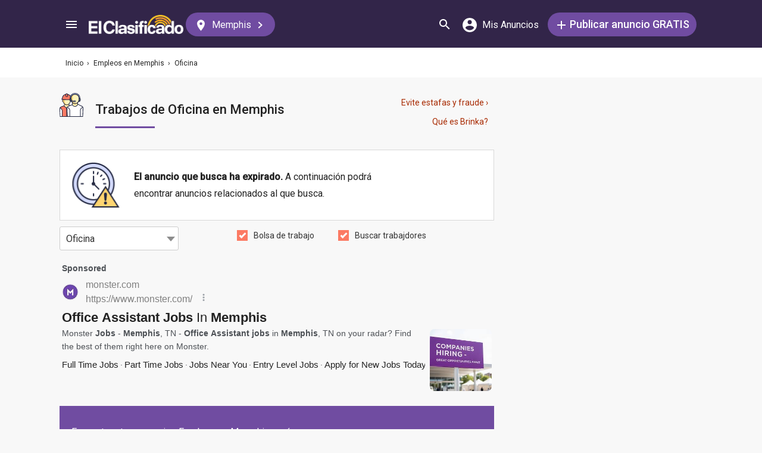

--- FILE ---
content_type: text/html; charset=UTF-8
request_url: https://syndicatedsearch.goog/afs/ads?sjk=yFXQTVkGSIWqYOuwbTIevQ%3D%3D&adsafe=medium&adpage=1&channel=5366630475%2B8346250174%2Bec_resultMobile_animalesCuidado&client=pub-3937540948542251&q=Office%20Admin%20jobs%20Memphis&r=m&type=0&oe=UTF-8&ie=UTF-8&fexp=21404%2C17301431%2C17301432%2C17301436%2C17301266%2C72717108&format=p3%7Cn3%7Cn5&ad=n8p3&nocache=4771769728649238&num=0&output=uds_ads_only&v=3&bsl=8&pac=0&u_his=2&u_tz=0&dt=1769728649276&u_w=1280&u_h=720&biw=1280&bih=720&psw=1280&psh=2097&frm=0&uio=-wi636-wi636-wi300&cont=adblock1%7Cadblock2%7Cadblock3&drt=0&jsid=csa&jsv=861291464&rurl=https%3A%2F%2Felclasificado.com%2Fmemphis%2Fempleos%2Foficina%3Fexp%3Dtrue
body_size: 15600
content:
<!doctype html><html lang="en"> <head> <style id="ssr-boilerplate">body{-webkit-text-size-adjust:100%; font-family:arial,sans-serif; margin:0;}.div{-webkit-box-flex:0 0; -webkit-flex-shrink:0; flex-shrink:0;max-width:100%;}.span:last-child, .div:last-child{-webkit-box-flex:1 0; -webkit-flex-shrink:1; flex-shrink:1;}.a{text-decoration:none; text-transform:none; color:inherit; display:inline-block;}.span{-webkit-box-flex:0 0; -webkit-flex-shrink:0; flex-shrink:0;display:inline-block; overflow:hidden; text-transform:none;}.img{border:none; max-width:100%; max-height:100%;}.i_{display:-ms-flexbox; display:-webkit-box; display:-webkit-flex; display:flex;-ms-flex-align:start; -webkit-box-align:start; -webkit-align-items:flex-start; align-items:flex-start;box-sizing:border-box; overflow:hidden;}.v_{-webkit-box-flex:1 0; -webkit-flex-shrink:1; flex-shrink:1;}.j_>span:last-child, .j_>div:last-child, .w_, .w_:last-child{-webkit-box-flex:0 0; -webkit-flex-shrink:0; flex-shrink:0;}.l_{-ms-overflow-style:none; scrollbar-width:none;}.l_::-webkit-scrollbar{display:none;}.s_{position:relative; display:inline-block;}.u_{position:absolute; top:0; left:0; height:100%; background-repeat:no-repeat; background-size:auto 100%;}.t_{display:block;}.r_{display:-ms-flexbox; display:-webkit-box; display:-webkit-flex; display:flex;-ms-flex-align:center; -webkit-box-align:center; -webkit-align-items:center; align-items:center;-ms-flex-pack:center; -webkit-box-pack:center; -webkit-justify-content:center; justify-content:center;}.q_{box-sizing:border-box; max-width:100%; max-height:100%; overflow:hidden;display:-ms-flexbox; display:-webkit-box; display:-webkit-flex; display:flex;-ms-flex-align:center; -webkit-box-align:center; -webkit-align-items:center; align-items:center;-ms-flex-pack:center; -webkit-box-pack:center; -webkit-justify-content:center; justify-content:center;}.n_{text-overflow:ellipsis; white-space:nowrap;}.p_{-ms-flex-negative:1; max-width: 100%;}.m_{overflow:hidden;}.o_{white-space:nowrap;}.x_{cursor:pointer;}.y_{display:none; position:absolute; z-index:1;}.k_>div:not(.y_) {display:-webkit-inline-box; display:-moz-inline-box; display:-ms-inline-flexbox; display:-webkit-inline-flex; display:inline-flex; vertical-align:middle;}.k_.topAlign>div{vertical-align:top;}.k_.centerAlign>div{vertical-align:middle;}.k_.bottomAlign>div{vertical-align:bottom;}.k_>span, .k_>a, .k_>img, .k_{display:inline; vertical-align:middle;}.si101:nth-of-type(5n+1) > .si141{border-left: #1f8a70 7px solid;}.rssAttrContainer ~ .si101:nth-of-type(5n+2) > .si141{border-left: #1f8a70 7px solid;}.si101:nth-of-type(5n+3) > .si141{border-left: #bedb39 7px solid;}.rssAttrContainer ~ .si101:nth-of-type(5n+4) > .si141{border-left: #bedb39 7px solid;}.si101:nth-of-type(5n+5) > .si141{border-left: #ffe11a 7px solid;}.rssAttrContainer ~ .si101:nth-of-type(5n+6) > .si141{border-left: #ffe11a 7px solid;}.si101:nth-of-type(5n+2) > .si141{border-left: #fd7400 7px solid;}.rssAttrContainer ~ .si101:nth-of-type(5n+3) > .si141{border-left: #fd7400 7px solid;}.si101:nth-of-type(5n+4) > .si141{border-left: #004358 7px solid;}.rssAttrContainer ~ .si101:nth-of-type(5n+5) > .si141{border-left: #004358 7px solid;}.z_{cursor:pointer;}.si130{display:inline; text-transform:inherit;}.flexAlignStart{-ms-flex-align:start; -webkit-box-align:start; -webkit-align-items:flex-start; align-items:flex-start;}.flexAlignBottom{-ms-flex-align:end; -webkit-box-align:end; -webkit-align-items:flex-end; align-items:flex-end;}.flexAlignCenter{-ms-flex-align:center; -webkit-box-align:center; -webkit-align-items:center; align-items:center;}.flexAlignStretch{-ms-flex-align:stretch; -webkit-box-align:stretch; -webkit-align-items:stretch; align-items:stretch;}.flexJustifyStart{-ms-flex-pack:start; -webkit-box-pack:start; -webkit-justify-content:flex-start; justify-content:flex-start;}.flexJustifyCenter{-ms-flex-pack:center; -webkit-box-pack:center; -webkit-justify-content:center; justify-content:center;}.flexJustifyEnd{-ms-flex-pack:end; -webkit-box-pack:end; -webkit-justify-content:flex-end; justify-content:flex-end;}</style>  <style>.si101{background-color:#f8f8f8;font-family:roboto,arial,sans-serif;font-size:14px;line-height:20px;padding-left:4px;padding-right:4px;padding-top:10px;color:#4d5156;}.si32{margin-bottom:15px;width:100%; -ms-flex-negative:1;-webkit-box-flex:1 0; -webkit-flex-shrink:1; flex-shrink:1;}.si33{width:100%; -ms-flex-negative:1;-webkit-box-flex:1 0; -webkit-flex-shrink:1; flex-shrink:1;}.si25{font-weight:700;border:0px solid #000000;font-size:14px;line-height:20px;margin-bottom:6px;color:808080;}.si28{font-size:16px;line-height:24px;margin-bottom:6px;color:#808080;}.si28:hover{text-decoration:underline;}.si35{height:100%;width:100%; -ms-flex-negative:1;-webkit-box-flex:1 0; -webkit-flex-shrink:1; flex-shrink:1;}.si36{height:100%;}.si38{height:48px;padding-bottom:10px;padding-right:12px;padding-top:10px;}.si39{border-radius:14px;border:1px solid #ECEDEF;height:28px;width:28px;}.si40{margin-bottom:0px;margin-left:0px;margin-right:0px;margin-top:0px;}.si41{height:100%;}.si47{height:100%;}.si49{margin-bottom:2px;margin-right:8px;}.si27{font-size:22px;line-height:26px;color:#232323;width:100%; -ms-flex-negative:1;-webkit-box-flex:1 0; -webkit-flex-shrink:1; flex-shrink:1;}.si27:hover{text-decoration:underline;}.si51{height:100%;width:100%; -ms-flex-negative:1;-webkit-box-flex:1 0; -webkit-flex-shrink:1; flex-shrink:1;}.si165{width:100%; -ms-flex-negative:1;-webkit-box-flex:1 0; -webkit-flex-shrink:1; flex-shrink:1;}.si81{padding-right:8px;width:100%; -ms-flex-negative:1;-webkit-box-flex:1 0; -webkit-flex-shrink:1; flex-shrink:1;}.si29{font-size:14px;line-height:22px;max-width:600px;}.si167{margin-top:6px;}.si163{margin-right:8px;}.si162{margin-top:6px;}.si91{margin-left:20px;}.si96{height:100%;padding-top:4px;}.si1{color:#70757a;}.si2{padding-left:0px;padding-right:3px;}.si5{border-radius:8px;}.si10{height:18px;margin-right:16px;width:18px;}.si11{color:#70757a;}.si14{margin-left:0px;margin-top:10px;}.si15{font-size:15px;color:#232323;}.si15:hover{text-decoration:underline;}.si17{font-size:14px;margin-bottom:2px;}.si18{color:#232323;}.si18:hover{text-decoration:underline;}.si19{color:#70757a;}.si69{max-width:104px;margin-left:8px;}.si70{padding-bottom:14px;padding-left:20px;padding-right:20px;padding-top:0px;}.si71{font-size:16px;line-height:26px;color:#232323;}.si71:hover{text-decoration:underline;}.si102{border-radius:8px;}.si103{height:24px;margin-right:16px;width:24px;}.si128{background-color:#e8eaed;height:1px;width:100%; -ms-flex-negative:1;-webkit-box-flex:1 0; -webkit-flex-shrink:1; flex-shrink:1;}div>div.si128:last-child{display:none;}.si130{font-weight:700;}.si148{padding-right:0px;}.si149{height:18px;padding-left:8px;width:30px;}.si151{font-size:22px;line-height:26px;padding-bottom:13px;padding-top:13px;color:#232323;}.si152{font-family:roboto,arial,sans-serif;font-size:14px;line-height:22px;padding-top:10px;color:#4d5156;}.si160{height:100%;margin-bottom:6px;}.si178{height:21px;width:21px;}.si179{border-radius:8px;max-height:231px;max-width:440px;margin-bottom:12px;margin-top:10px;}.si179 > .aa_{background-color:#000000; opacity:0.02999999932944775; bottom:0; top:0; right:0; left:0; position:absolute;}.si3{font-size:14px;}.si4{}.si4:hover{text-decoration:underline;}.si6{color:#232323;}.si8{}.si8:hover{text-decoration:underline;}.si9{font-size:14px;color:#232323;}.si21{color:#232323;}.si21:hover{text-decoration:underline;}.si22{}.si24{color:#808080;}.si31{color:#808080;}.si31:hover{text-decoration:underline;}.si155{}.y_{font-weight:400;background-color:#ffffff;border:1px solid #dddddd;font-family:sans-serif,arial,sans-serif;font-size:12px;line-height:12px;padding-bottom:5px;padding-left:5px;padding-right:5px;padding-top:5px;color:#666666;}.srSpaceChar{width:3px;}.srLink{}.srLink:hover{text-decoration:underline;}.si7{padding-bottom:3px;padding-left:6px;padding-right:4px;}.ctdRatingSpacer{width:3px;}.si16{padding-left:3px;padding-right:3px;}.sitelinksLeftColumn{padding-right:20px;}.sitelinksRightColumn{padding-left:20px;}.exp-sitelinks-container{padding-top:4px;}.priceExtensionChipsExpandoPriceHyphen{margin-left:5px;}.priceExtensionChipsPrice{margin-left:5px;margin-right:5px;}.promotionExtensionOccasion{font-weight:700;}.promotionExtensionLink{}.promotionExtensionLink:hover{text-decoration:underline;}</style> <meta content="NOINDEX, NOFOLLOW" name="ROBOTS"> <meta content="telephone=no" name="format-detection"> <meta content="origin" name="referrer"> <title>Ads by Google</title>   </head> <body>  <div id="adBlock">   <div id="ssrad-master" data-csa-needs-processing="1" data-num-ads="1" class="parent_container"><div class="i_ div si135" style="-ms-flex-direction:column; -webkit-box-orient:vertical; -webkit-flex-direction:column; flex-direction:column;-ms-flex-pack:start; -webkit-box-pack:start; -webkit-justify-content:flex-start; justify-content:flex-start;-ms-flex-align:stretch; -webkit-box-align:stretch; -webkit-align-items:stretch; align-items:stretch;" data-ad-container="1"><div id="e1" class="i_ div clicktrackedAd_js si101" style="-ms-flex-direction:column; -webkit-box-orient:vertical; -webkit-flex-direction:column; flex-direction:column;"><div class="i_ div si32" style="-ms-flex-direction:row; -webkit-box-orient:horizontal; -webkit-flex-direction:row; flex-direction:row;-ms-flex-pack:start; -webkit-box-pack:start; -webkit-justify-content:flex-start; justify-content:flex-start;-ms-flex-align:stretch; -webkit-box-align:stretch; -webkit-align-items:stretch; align-items:stretch;"><div class="i_ div si33" style="-ms-flex-direction:column; -webkit-box-orient:vertical; -webkit-flex-direction:column; flex-direction:column;-ms-flex-pack:start; -webkit-box-pack:start; -webkit-justify-content:flex-start; justify-content:flex-start;-ms-flex-align:stretch; -webkit-box-align:stretch; -webkit-align-items:stretch; align-items:stretch;"><div class="i_ div si34 w_" style="-ms-flex-direction:row; -webkit-box-orient:horizontal; -webkit-flex-direction:row; flex-direction:row;"><span class="p_ si25 span">Sponsored</span></div><div class="i_ div si28" style="-ms-flex-direction:row; -webkit-box-orient:horizontal; -webkit-flex-direction:row; flex-direction:row;"><div class="i_ div si35 v_" style="-ms-flex-direction:row; -webkit-box-orient:horizontal; -webkit-flex-direction:row; flex-direction:row;"><div class="i_ div si36" style="-ms-flex-direction:column; -webkit-box-orient:vertical; -webkit-flex-direction:column; flex-direction:column;-ms-flex-pack:center; -webkit-box-pack:center; -webkit-justify-content:center; justify-content:center;-ms-flex-align:stretch; -webkit-box-align:stretch; -webkit-align-items:stretch; align-items:stretch;"><div class="i_ div si37 v_" style="-ms-flex-direction:row; -webkit-box-orient:horizontal; -webkit-flex-direction:row; flex-direction:row;"><a href="https://syndicatedsearch.goog/aclk?sa=L&amp;pf=1&amp;ai=DChsSEwiR0qX88LGSAxW1TUcBHan3F0wYACICCAEQARoCcXU&amp;co=1&amp;ase=2&amp;gclid=EAIaIQobChMIkdKl_PCxkgMVtU1HAR2p9xdMEAAYASAAEgIpp_D_BwE&amp;cid=[base64]&amp;cce=2&amp;category=acrcp_v1_32&amp;sig=AOD64_24iHDzeG8Nihn_z0M-1eVSB1vSQw&amp;q&amp;nis=4&amp;adurl=https://www.monster.com/jobs/q-office-assistant-jobs-l-memphis-tn?utm_medium%3Dpaid_search%26utm_source%3Dgoogle-ads%26utm_campaign%3D23022110339%26adgroupid%3D185113219589%26placement%3D%26utm_term%3Dmemphis%2520jobs%26device%3Dc%26utm_content%3D774258560618%26p-m%3Don%26gad_source%3D5%26gad_campaignid%3D23022110339%26gclid%3DEAIaIQobChMIkdKl_PCxkgMVtU1HAR2p9xdMEAAYASAAEgIpp_D_BwE" data-nb="1" attributionsrc="" data-set-target="1" target="_top" class="i_ a si38 w_" style="-ms-flex-direction:column; -webkit-box-orient:vertical; -webkit-flex-direction:column; flex-direction:column;-ms-flex-pack:center; -webkit-box-pack:center; -webkit-justify-content:center; justify-content:center;-ms-flex-align:center; -webkit-box-align:center; -webkit-align-items:center; align-items:center;"><div class="i_ div si39" style="-ms-flex-direction:row; -webkit-box-orient:horizontal; -webkit-flex-direction:row; flex-direction:row;"><div class="div q_ si40"><img src="https://tpc.googlesyndication.com/simgad/17171464203300367474?sqp=-oaymwEKCCgQKCABUAFYAQ&amp;rs=AOga4qknGamCZ4S7tP0QTu7bgjoUW8pXMg" alt="" loading="lazy" class="img"></div></div></a><div class="i_ div si41" style="-ms-flex-direction:column; -webkit-box-orient:vertical; -webkit-flex-direction:column; flex-direction:column;-ms-flex-pack:center; -webkit-box-pack:center; -webkit-justify-content:center; justify-content:center;-ms-flex-align:stretch; -webkit-box-align:stretch; -webkit-align-items:stretch; align-items:stretch;"><a class="m_ n_ si42 a" data-lines="1" data-truncate="0" href="https://syndicatedsearch.goog/aclk?sa=L&amp;pf=1&amp;ai=DChsSEwiR0qX88LGSAxW1TUcBHan3F0wYACICCAEQARoCcXU&amp;co=1&amp;ase=2&amp;gclid=EAIaIQobChMIkdKl_PCxkgMVtU1HAR2p9xdMEAAYASAAEgIpp_D_BwE&amp;cid=[base64]&amp;cce=2&amp;category=acrcp_v1_32&amp;sig=AOD64_24iHDzeG8Nihn_z0M-1eVSB1vSQw&amp;q&amp;nis=4&amp;adurl=https://www.monster.com/jobs/q-office-assistant-jobs-l-memphis-tn?utm_medium%3Dpaid_search%26utm_source%3Dgoogle-ads%26utm_campaign%3D23022110339%26adgroupid%3D185113219589%26placement%3D%26utm_term%3Dmemphis%2520jobs%26device%3Dc%26utm_content%3D774258560618%26p-m%3Don%26gad_source%3D5%26gad_campaignid%3D23022110339%26gclid%3DEAIaIQobChMIkdKl_PCxkgMVtU1HAR2p9xdMEAAYASAAEgIpp_D_BwE" data-nb="1" attributionsrc="" data-set-target="1" target="_top">monster.com</a><div class="i_ div si43" style="-ms-flex-direction:row; -webkit-box-orient:horizontal; -webkit-flex-direction:row; flex-direction:row;"><a class="m_ n_ si44 v_ a" data-lines="1" data-truncate="0" href="https://syndicatedsearch.goog/aclk?sa=L&amp;pf=1&amp;ai=DChsSEwiR0qX88LGSAxW1TUcBHan3F0wYACICCAEQARoCcXU&amp;co=1&amp;ase=2&amp;gclid=EAIaIQobChMIkdKl_PCxkgMVtU1HAR2p9xdMEAAYASAAEgIpp_D_BwE&amp;cid=[base64]&amp;cce=2&amp;category=acrcp_v1_32&amp;sig=AOD64_24iHDzeG8Nihn_z0M-1eVSB1vSQw&amp;q&amp;nis=4&amp;adurl=https://www.monster.com/jobs/q-office-assistant-jobs-l-memphis-tn?utm_medium%3Dpaid_search%26utm_source%3Dgoogle-ads%26utm_campaign%3D23022110339%26adgroupid%3D185113219589%26placement%3D%26utm_term%3Dmemphis%2520jobs%26device%3Dc%26utm_content%3D774258560618%26p-m%3Don%26gad_source%3D5%26gad_campaignid%3D23022110339%26gclid%3DEAIaIQobChMIkdKl_PCxkgMVtU1HAR2p9xdMEAAYASAAEgIpp_D_BwE" data-nb="1" attributionsrc="" data-set-target="1" target="_top">https://www.monster.com/</a><div class="i_ div si45 w_" style="-ms-flex-direction:row; -webkit-box-orient:horizontal; -webkit-flex-direction:row; flex-direction:row;"><div class="i_ div w_" style="-ms-flex-direction:row; -webkit-box-orient:horizontal; -webkit-flex-direction:row; flex-direction:row;-ms-flex-pack:center; -webkit-box-pack:center; -webkit-justify-content:center; justify-content:center;-ms-flex-align:center; -webkit-box-align:center; -webkit-align-items:center; align-items:center;"><a href="https://adssettings.google.com/whythisad?source=afs_3p&amp;reasons=[base64]&amp;hl=en&amp;opi=122715837" data-notrack="true" data-set-target="1" target="_top" class="a q_ si149"><img src="https://www.google.com/images/afs/snowman.png" alt="" loading="lazy" class="img" data-pingback-type="wtac"></a></div></div></div></div></div></div></div><div class="i_ div si47 w_" style="-ms-flex-direction:row; -webkit-box-orient:horizontal; -webkit-flex-direction:row; flex-direction:row;-ms-flex-pack:center; -webkit-box-pack:center; -webkit-justify-content:center; justify-content:center;-ms-flex-align:center; -webkit-box-align:center; -webkit-align-items:center; align-items:center;"></div></div><div class="i_ div si49" style="-ms-flex-direction:column; -webkit-box-orient:vertical; -webkit-flex-direction:column; flex-direction:column;"><a class="p_ si27 a" href="https://syndicatedsearch.goog/aclk?sa=L&amp;pf=1&amp;ai=DChsSEwiR0qX88LGSAxW1TUcBHan3F0wYACICCAEQARoCcXU&amp;co=1&amp;ase=2&amp;gclid=EAIaIQobChMIkdKl_PCxkgMVtU1HAR2p9xdMEAAYASAAEgIpp_D_BwE&amp;cid=[base64]&amp;cce=2&amp;category=acrcp_v1_32&amp;sig=AOD64_24iHDzeG8Nihn_z0M-1eVSB1vSQw&amp;q&amp;nis=4&amp;adurl=https://www.monster.com/jobs/q-office-assistant-jobs-l-memphis-tn?utm_medium%3Dpaid_search%26utm_source%3Dgoogle-ads%26utm_campaign%3D23022110339%26adgroupid%3D185113219589%26placement%3D%26utm_term%3Dmemphis%2520jobs%26device%3Dc%26utm_content%3D774258560618%26p-m%3Don%26gad_source%3D5%26gad_campaignid%3D23022110339%26gclid%3DEAIaIQobChMIkdKl_PCxkgMVtU1HAR2p9xdMEAAYASAAEgIpp_D_BwE" data-nb="0" attributionsrc="" data-set-target="1" target="_top"><span data-lines="2" data-truncate="0" class="span" style="display: -webkit-box; -webkit-box-orient: vertical; overflow: hidden; -webkit-line-clamp: 2; "><span style='display:inline;text-transform:inherit;' class="si130 span">Office Assistant Jobs</span> In <span style='display:inline;text-transform:inherit;' class="si130 span">Memphis</span></span></a></div><div class="i_ div si50" style="-ms-flex-direction:row; -webkit-box-orient:horizontal; -webkit-flex-direction:row; flex-direction:row;-ms-flex-pack:start; -webkit-box-pack:start; -webkit-justify-content:flex-start; justify-content:flex-start;-ms-flex-align:stretch; -webkit-box-align:stretch; -webkit-align-items:stretch; align-items:stretch;"><div class="i_ div si51 v_" style="-ms-flex-direction:column; -webkit-box-orient:vertical; -webkit-flex-direction:column; flex-direction:column;"><div class="i_ div si165" style="-ms-flex-direction:row; -webkit-box-orient:horizontal; -webkit-flex-direction:row; flex-direction:row;"><div class="i_ div si81 v_" style="-ms-flex-direction:column; -webkit-box-orient:vertical; -webkit-flex-direction:column; flex-direction:column;"><span class="p_ si29 span"><span data-lines="4" data-truncate="0" class="span" style="display: -webkit-box; -webkit-box-orient: vertical; overflow: hidden; -webkit-line-clamp: 4; ">Monster <span style='display:inline;text-transform:inherit;' class="si130 span">Jobs</span> - <span style='display:inline;text-transform:inherit;' class="si130 span">Memphis</span>, TN - <span style='display:inline;text-transform:inherit;' class="si130 span">Office Assistant jobs</span> in <span style='display:inline;text-transform:inherit;' class="si130 span">Memphis</span>, TN on your radar? Find the best of them right here on Monster.</span></span></div></div><div class="i_ div si85" style="-ms-flex-direction:row; -webkit-box-orient:horizontal; -webkit-flex-direction:row; flex-direction:row;"><div class="i_ div si14" style="-ms-flex-direction:row; -webkit-box-orient:horizontal; -webkit-flex-direction:row; flex-direction:row;-ms-flex-pack:start; -webkit-box-pack:start; -webkit-justify-content:flex-start; justify-content:flex-start;-ms-flex-align:stretch; -webkit-box-align:stretch; -webkit-align-items:stretch; align-items:stretch;"><div class="i_ div" data-drop="true" style="-ms-flex-direction:row; -webkit-box-orient:horizontal; -webkit-flex-direction:row; flex-direction:row;"><a class="m_ o_ si15 a" data-lines="1" data-truncate="0" href="https://syndicatedsearch.goog/aclk?sa=L&amp;pf=1&amp;ai=DChsSEwiR0qX88LGSAxW1TUcBHan3F0wYACICCAEQBhoCcXU&amp;co=1&amp;ase=2&amp;gclid=EAIaIQobChMIkdKl_PCxkgMVtU1HAR2p9xdMEAAYASABEgKM5PD_BwE&amp;cid=[base64]&amp;cce=2&amp;category=acrcp_v1_32&amp;sig=AOD64_1r8gXRLllykJO2bvkZ8FKDLhQ3HQ&amp;nis=4&amp;adurl=https://www.monster.com/jobs/q-full-time-jobs?utm_medium%3Dpaid_search%26utm_source%3Dgoogle-ads%26utm_campaign%3D23022110339%26adgroupid%3D185113219589%26placement%3D%26utm_term%3Dmemphis%2520jobs%26device%3Dc%26utm_content%3D774258560618%26p-m%3Don%26gad_source%3D5%26gad_campaignid%3D23022110339%26gclid%3DEAIaIQobChMIkdKl_PCxkgMVtU1HAR2p9xdMEAAYASABEgKM5PD_BwE" data-nb="6" attributionsrc="" data-set-target="1" target="_top">Full Time Jobs</a></div><div class="i_ div" data-drop="true" style="-ms-flex-direction:row; -webkit-box-orient:horizontal; -webkit-flex-direction:row; flex-direction:row;"><span class="p_ si16 span">·</span><a class="m_ o_ si15 a" data-lines="1" data-truncate="1" href="https://syndicatedsearch.goog/aclk?sa=L&amp;pf=1&amp;ai=DChsSEwiR0qX88LGSAxW1TUcBHan3F0wYACICCAEQChoCcXU&amp;co=1&amp;ase=2&amp;gclid=EAIaIQobChMIkdKl_PCxkgMVtU1HAR2p9xdMEAAYASACEgKX5vD_BwE&amp;cid=[base64]&amp;cce=2&amp;category=acrcp_v1_32&amp;sig=AOD64_30sN6bWhYmnX2vIzZHQrkYpTxc3g&amp;nis=4&amp;adurl=https://www.monster.com/jobs/q-part-time-jobs?utm_medium%3Dpaid_search%26utm_source%3Dgoogle-ads%26utm_campaign%3D23022110339%26adgroupid%3D185113219589%26placement%3D%26utm_term%3Dmemphis%2520jobs%26device%3Dc%26utm_content%3D774258560618%26p-m%3Don%26gad_source%3D5%26gad_campaignid%3D23022110339%26gclid%3DEAIaIQobChMIkdKl_PCxkgMVtU1HAR2p9xdMEAAYASACEgKX5vD_BwE" data-nb="6" attributionsrc="" data-set-target="1" target="_top">Part Time Jobs</a></div><div class="i_ div" data-drop="true" style="-ms-flex-direction:row; -webkit-box-orient:horizontal; -webkit-flex-direction:row; flex-direction:row;"><span class="p_ si16 span">·</span><a class="m_ o_ si15 a" data-lines="1" data-truncate="1" href="https://syndicatedsearch.goog/aclk?sa=L&amp;pf=1&amp;ai=DChsSEwiR0qX88LGSAxW1TUcBHan3F0wYACICCAEQDhoCcXU&amp;co=1&amp;ase=2&amp;gclid=EAIaIQobChMIkdKl_PCxkgMVtU1HAR2p9xdMEAAYASADEgLUcPD_BwE&amp;cid=[base64]&amp;cce=2&amp;category=acrcp_v1_32&amp;sig=AOD64_1WrrLFpieraX-Tb2s0sCeXmH1qVA&amp;nis=4&amp;adurl=https://www.monster.com/jobs?utm_medium%3Dpaid_search%26utm_source%3Dgoogle-ads%26utm_campaign%3D23022110339%26adgroupid%3D185113219589%26placement%3D%26utm_term%3Dmemphis%2520jobs%26device%3Dc%26utm_content%3D774258560618%26p-m%3Don%26gad_source%3D5%26gad_campaignid%3D23022110339%26gclid%3DEAIaIQobChMIkdKl_PCxkgMVtU1HAR2p9xdMEAAYASADEgLUcPD_BwE" data-nb="6" attributionsrc="" data-set-target="1" target="_top">Jobs Near You</a></div><div class="i_ div" data-drop="true" style="-ms-flex-direction:row; -webkit-box-orient:horizontal; -webkit-flex-direction:row; flex-direction:row;"><span class="p_ si16 span">·</span><a class="m_ o_ si15 a" data-lines="1" data-truncate="1" href="https://syndicatedsearch.goog/aclk?sa=L&amp;pf=1&amp;ai=DChsSEwiR0qX88LGSAxW1TUcBHan3F0wYACICCAEQEhoCcXU&amp;co=1&amp;ase=2&amp;gclid=EAIaIQobChMIkdKl_PCxkgMVtU1HAR2p9xdMEAAYASAEEgITxfD_BwE&amp;cid=[base64]&amp;cce=2&amp;category=acrcp_v1_32&amp;sig=AOD64_2dq5EXPJjJhS-bNBPOp4BCZxlt9w&amp;nis=4&amp;adurl=https://www.monster.com/jobs/q-entry-level-jobs?utm_medium%3Dpaid_search%26utm_source%3Dgoogle-ads%26utm_campaign%3D23022110339%26adgroupid%3D185113219589%26placement%3D%26utm_term%3Dmemphis%2520jobs%26device%3Dc%26utm_content%3D774258560618%26p-m%3Don%26gad_source%3D5%26gad_campaignid%3D23022110339%26gclid%3DEAIaIQobChMIkdKl_PCxkgMVtU1HAR2p9xdMEAAYASAEEgITxfD_BwE" data-nb="6" attributionsrc="" data-set-target="1" target="_top">Entry Level Jobs</a></div><div class="i_ div" data-drop="true" style="-ms-flex-direction:row; -webkit-box-orient:horizontal; -webkit-flex-direction:row; flex-direction:row;"><span class="p_ si16 span">·</span><a class="m_ o_ si15 a" data-lines="1" data-truncate="1" href="https://syndicatedsearch.goog/aclk?sa=L&amp;pf=1&amp;ai=DChsSEwiR0qX88LGSAxW1TUcBHan3F0wYACICCAEQFhoCcXU&amp;co=1&amp;ase=2&amp;gclid=EAIaIQobChMIkdKl_PCxkgMVtU1HAR2p9xdMEAAYASAFEgKyTfD_BwE&amp;cid=[base64]&amp;cce=2&amp;category=acrcp_v1_32&amp;sig=AOD64_3JxnXVTrdKRKVDJ-7uVE5pNAadXg&amp;nis=4&amp;adurl=https://www.monster.com/?utm_medium%3Dpaid_search%26utm_source%3Dgoogle-ads%26utm_campaign%3D23022110339%26adgroupid%3D185113219589%26placement%3D%26utm_term%3Dmemphis%2520jobs%26device%3Dc%26utm_content%3D774258560618%26p-m%3Don%26gad_source%3D5%26gad_campaignid%3D23022110339%26gclid%3DEAIaIQobChMIkdKl_PCxkgMVtU1HAR2p9xdMEAAYASAFEgKyTfD_BwE" data-nb="6" attributionsrc="" data-set-target="1" target="_top">Apply for New Jobs Today</a></div></div></div></div><div class="i_ div si96 w_" style="-ms-flex-direction:row; -webkit-box-orient:horizontal; -webkit-flex-direction:row; flex-direction:row;"><div class="i_ div si69" style="-ms-flex-direction:row; -webkit-box-orient:horizontal; -webkit-flex-direction:row; flex-direction:row;-ms-flex-pack:center; -webkit-box-pack:center; -webkit-justify-content:center; justify-content:center;-ms-flex-align:center; -webkit-box-align:center; -webkit-align-items:center; align-items:center;"><a href="https://syndicatedsearch.goog/aclk?sa=L&amp;pf=1&amp;ai=DChsSEwiR0qX88LGSAxW1TUcBHan3F0wYACICCAEQGhoCcXU&amp;co=1&amp;ase=2&amp;gclid=EAIaIQobChMIkdKl_PCxkgMVtU1HAR2p9xdMEAAYASAGEgLlbPD_BwE&amp;cid=[base64]&amp;cce=2&amp;category=acrcp_v1_32&amp;sig=AOD64_0vD0xvJiYI38yPYOSmtcyfMCHmUw&amp;nis=4&amp;adurl=https://www.monster.com/jobs/q-office-assistant-jobs-l-memphis-tn?utm_medium%3Dpaid_search%26utm_source%3Dgoogle-ads%26utm_campaign%3D23022110339%26adgroupid%3D185113219589%26placement%3D%26utm_term%3Dmemphis%2520jobs%26device%3Dc%26utm_content%3D774258560618%26p-m%3Don%26gad_source%3D5%26gad_campaignid%3D23022110339%26gclid%3DEAIaIQobChMIkdKl_PCxkgMVtU1HAR2p9xdMEAAYASAGEgLlbPD_BwE" data-nb="9" attributionsrc="" data-set-target="1" target="_top" aria-hidden="true" tabindex="-1" class="a q_ si102"><img src="https://tpc.googlesyndication.com/simgad/14606306225879257170?sqp=-oaymwEMCMgBEMgBIAFQAVgB&amp;rs=AOga4qlWOQLb-YCjwRfy2HkhOQoXmEYzug" alt="" loading="lazy" class="img"></a></div></div></div></div></div></div><div class="i_ div si128" style="-ms-flex-direction:row; -webkit-box-orient:horizontal; -webkit-flex-direction:row; flex-direction:row;"></div></div></div> </div> <div id="ssrab" style="display:none;"><!--leader-content--><style id="ssrs-slave-1">.si101{background-color:#f8f8f8;font-family:roboto,arial,sans-serif;font-size:14px;line-height:20px;padding-left:4px;padding-right:4px;padding-top:10px;color:#4d5156;}.si32{margin-bottom:15px;width:100%; -ms-flex-negative:1;-webkit-box-flex:1 0; -webkit-flex-shrink:1; flex-shrink:1;}.si33{width:100%; -ms-flex-negative:1;-webkit-box-flex:1 0; -webkit-flex-shrink:1; flex-shrink:1;}.si25{font-weight:700;border:0px solid #000000;font-size:14px;line-height:20px;margin-bottom:6px;color:808080;}.si28{font-size:16px;line-height:24px;margin-bottom:6px;color:#808080;}.si28:hover{text-decoration:underline;}.si35{height:100%;width:100%; -ms-flex-negative:1;-webkit-box-flex:1 0; -webkit-flex-shrink:1; flex-shrink:1;}.si36{height:100%;}.si38{height:48px;padding-bottom:10px;padding-right:12px;padding-top:10px;}.si39{border-radius:14px;border:1px solid #ECEDEF;height:28px;width:28px;}.si40{margin-bottom:0px;margin-left:0px;margin-right:0px;margin-top:0px;}.si41{height:100%;}.si47{height:100%;}.si49{margin-bottom:2px;margin-right:8px;}.si27{font-size:22px;line-height:26px;color:#232323;width:100%; -ms-flex-negative:1;-webkit-box-flex:1 0; -webkit-flex-shrink:1; flex-shrink:1;}.si27:hover{text-decoration:underline;}.si51{height:100%;width:100%; -ms-flex-negative:1;-webkit-box-flex:1 0; -webkit-flex-shrink:1; flex-shrink:1;}.si165{width:100%; -ms-flex-negative:1;-webkit-box-flex:1 0; -webkit-flex-shrink:1; flex-shrink:1;}.si81{padding-right:8px;width:100%; -ms-flex-negative:1;-webkit-box-flex:1 0; -webkit-flex-shrink:1; flex-shrink:1;}.si29{font-size:14px;line-height:22px;max-width:600px;}.si167{margin-top:6px;}.si163{margin-right:8px;}.si162{margin-top:6px;}.si91{margin-left:20px;}.si96{height:100%;padding-top:4px;}.si1{color:#70757a;}.si2{padding-left:0px;padding-right:3px;}.si5{border-radius:8px;}.si10{height:18px;margin-right:16px;width:18px;}.si11{color:#70757a;}.si14{margin-left:0px;margin-top:10px;}.si15{font-size:15px;color:#232323;}.si15:hover{text-decoration:underline;}.si17{font-size:14px;margin-bottom:2px;}.si18{color:#232323;}.si18:hover{text-decoration:underline;}.si19{color:#70757a;}.si69{max-width:104px;margin-left:8px;}.si70{padding-bottom:14px;padding-left:20px;padding-right:20px;padding-top:0px;}.si71{font-size:16px;line-height:26px;color:#232323;}.si71:hover{text-decoration:underline;}.si102{border-radius:8px;}.si103{height:24px;margin-right:16px;width:24px;}.si128{background-color:#e8eaed;height:1px;width:100%; -ms-flex-negative:1;-webkit-box-flex:1 0; -webkit-flex-shrink:1; flex-shrink:1;}div>div.si128:last-child{display:none;}.si130{font-weight:700;}.si148{padding-right:0px;}.si149{height:18px;padding-left:8px;width:30px;}.si151{font-size:22px;line-height:26px;padding-bottom:13px;padding-top:13px;color:#232323;}.si152{font-family:roboto,arial,sans-serif;font-size:14px;line-height:22px;padding-top:10px;color:#4d5156;}.si160{height:100%;margin-bottom:6px;}.si178{height:21px;width:21px;}.si179{border-radius:8px;max-height:231px;max-width:440px;margin-bottom:12px;margin-top:10px;}.si179 > .aa_{background-color:#000000; opacity:0.02999999932944775; bottom:0; top:0; right:0; left:0; position:absolute;}.si3{font-size:14px;}.si4{}.si4:hover{text-decoration:underline;}.si6{color:#232323;}.si8{}.si8:hover{text-decoration:underline;}.si9{font-size:14px;color:#232323;}.si21{color:#232323;}.si21:hover{text-decoration:underline;}.si22{}.si24{color:#808080;}.si31{color:#808080;}.si31:hover{text-decoration:underline;}.si155{}.y_{font-weight:400;background-color:#ffffff;border:1px solid #dddddd;font-family:sans-serif,arial,sans-serif;font-size:12px;line-height:12px;padding-bottom:5px;padding-left:5px;padding-right:5px;padding-top:5px;color:#666666;}.srSpaceChar{width:3px;}.srLink{}.srLink:hover{text-decoration:underline;}.si7{padding-bottom:3px;padding-left:6px;padding-right:4px;}.ctdRatingSpacer{width:3px;}.si16{padding-left:3px;padding-right:3px;}.sitelinksLeftColumn{padding-right:20px;}.sitelinksRightColumn{padding-left:20px;}.exp-sitelinks-container{padding-top:4px;}.priceExtensionChipsExpandoPriceHyphen{margin-left:5px;}.priceExtensionChipsPrice{margin-left:5px;margin-right:5px;}.promotionExtensionOccasion{font-weight:700;}.promotionExtensionLink{}.promotionExtensionLink:hover{text-decoration:underline;}</style><div id="ssrad-slave-1" data-csa-needs-processing="1" data-num-ads="3" class="parent_container"><div class="i_ div si135" style="-ms-flex-direction:column; -webkit-box-orient:vertical; -webkit-flex-direction:column; flex-direction:column;-ms-flex-pack:start; -webkit-box-pack:start; -webkit-justify-content:flex-start; justify-content:flex-start;-ms-flex-align:stretch; -webkit-box-align:stretch; -webkit-align-items:stretch; align-items:stretch;" data-ad-container="1"><div id="e2" class="i_ div clicktrackedAd_js si101" style="-ms-flex-direction:column; -webkit-box-orient:vertical; -webkit-flex-direction:column; flex-direction:column;"><div class="i_ div si32" style="-ms-flex-direction:row; -webkit-box-orient:horizontal; -webkit-flex-direction:row; flex-direction:row;-ms-flex-pack:start; -webkit-box-pack:start; -webkit-justify-content:flex-start; justify-content:flex-start;-ms-flex-align:stretch; -webkit-box-align:stretch; -webkit-align-items:stretch; align-items:stretch;"><div class="i_ div si33" style="-ms-flex-direction:column; -webkit-box-orient:vertical; -webkit-flex-direction:column; flex-direction:column;-ms-flex-pack:start; -webkit-box-pack:start; -webkit-justify-content:flex-start; justify-content:flex-start;-ms-flex-align:stretch; -webkit-box-align:stretch; -webkit-align-items:stretch; align-items:stretch;"><div class="i_ div si34 w_" style="-ms-flex-direction:row; -webkit-box-orient:horizontal; -webkit-flex-direction:row; flex-direction:row;"><span class="p_ si25 span">Sponsored</span></div><div class="i_ div si28" style="-ms-flex-direction:row; -webkit-box-orient:horizontal; -webkit-flex-direction:row; flex-direction:row;"><div class="i_ div si35 v_" style="-ms-flex-direction:row; -webkit-box-orient:horizontal; -webkit-flex-direction:row; flex-direction:row;"><div class="i_ div si36" style="-ms-flex-direction:column; -webkit-box-orient:vertical; -webkit-flex-direction:column; flex-direction:column;-ms-flex-pack:center; -webkit-box-pack:center; -webkit-justify-content:center; justify-content:center;-ms-flex-align:stretch; -webkit-box-align:stretch; -webkit-align-items:stretch; align-items:stretch;"><div class="i_ div si37 v_" style="-ms-flex-direction:row; -webkit-box-orient:horizontal; -webkit-flex-direction:row; flex-direction:row;"><a href="https://syndicatedsearch.goog/aclk?sa=L&amp;ai=DChsSEwiR0qX88LGSAxW1TUcBHan3F0wYACICCAEQAxoCcXU&amp;co=1&amp;ase=2&amp;gclid=EAIaIQobChMIkdKl_PCxkgMVtU1HAR2p9xdMEAEYASAAEgJJ7fD_BwE&amp;num=2&amp;cid=[base64]&amp;cce=2&amp;category=acrcp_v1_32&amp;sig=AOD64_1rOe-helfiZGKhGlJ3NXVfCKJj_g&amp;q&amp;nis=4&amp;adurl=https://www.jobcase.com/jobs/memphis-tn?kw%3D%26creative%3D%26vtcid%3D22729676811%26vtagid%3D%26matchtype%3D%26network%3Dx%26vttid%3D%26vtlpid%3D1023640%26device%3Dc%26vtextid%3D%26utm_source%3Dpmax%26gad_source%3D5%26gad_campaignid%3D22735805720" data-nb="1" attributionsrc="" data-set-target="1" target="_top" class="i_ a si38 w_" style="-ms-flex-direction:column; -webkit-box-orient:vertical; -webkit-flex-direction:column; flex-direction:column;-ms-flex-pack:center; -webkit-box-pack:center; -webkit-justify-content:center; justify-content:center;-ms-flex-align:center; -webkit-box-align:center; -webkit-align-items:center; align-items:center;"><div class="i_ div si39" style="-ms-flex-direction:row; -webkit-box-orient:horizontal; -webkit-flex-direction:row; flex-direction:row;"><div class="div q_ si40"><img src="https://tpc.googlesyndication.com/simgad/1807725393276754395?sqp=-oaymwEKCCgQKCABUAFYAQ&amp;rs=AOga4qmkHr7wFG7bBwMkx1WBkeEOyXDvpA" alt="" loading="lazy" class="img"></div></div></a><div class="i_ div si41" style="-ms-flex-direction:column; -webkit-box-orient:vertical; -webkit-flex-direction:column; flex-direction:column;-ms-flex-pack:center; -webkit-box-pack:center; -webkit-justify-content:center; justify-content:center;-ms-flex-align:stretch; -webkit-box-align:stretch; -webkit-align-items:stretch; align-items:stretch;"><a class="m_ n_ si42 a" data-lines="1" data-truncate="0" href="https://syndicatedsearch.goog/aclk?sa=L&amp;ai=DChsSEwiR0qX88LGSAxW1TUcBHan3F0wYACICCAEQAxoCcXU&amp;co=1&amp;ase=2&amp;gclid=EAIaIQobChMIkdKl_PCxkgMVtU1HAR2p9xdMEAEYASAAEgJJ7fD_BwE&amp;num=2&amp;cid=[base64]&amp;cce=2&amp;category=acrcp_v1_32&amp;sig=AOD64_1rOe-helfiZGKhGlJ3NXVfCKJj_g&amp;q&amp;nis=4&amp;adurl=https://www.jobcase.com/jobs/memphis-tn?kw%3D%26creative%3D%26vtcid%3D22729676811%26vtagid%3D%26matchtype%3D%26network%3Dx%26vttid%3D%26vtlpid%3D1023640%26device%3Dc%26vtextid%3D%26utm_source%3Dpmax%26gad_source%3D5%26gad_campaignid%3D22735805720" data-nb="1" attributionsrc="" data-set-target="1" target="_top">Jobcase</a><div class="i_ div si43" style="-ms-flex-direction:row; -webkit-box-orient:horizontal; -webkit-flex-direction:row; flex-direction:row;"><a class="m_ n_ si44 v_ a" data-lines="1" data-truncate="0" href="https://syndicatedsearch.goog/aclk?sa=L&amp;ai=DChsSEwiR0qX88LGSAxW1TUcBHan3F0wYACICCAEQAxoCcXU&amp;co=1&amp;ase=2&amp;gclid=EAIaIQobChMIkdKl_PCxkgMVtU1HAR2p9xdMEAEYASAAEgJJ7fD_BwE&amp;num=2&amp;cid=[base64]&amp;cce=2&amp;category=acrcp_v1_32&amp;sig=AOD64_1rOe-helfiZGKhGlJ3NXVfCKJj_g&amp;q&amp;nis=4&amp;adurl=https://www.jobcase.com/jobs/memphis-tn?kw%3D%26creative%3D%26vtcid%3D22729676811%26vtagid%3D%26matchtype%3D%26network%3Dx%26vttid%3D%26vtlpid%3D1023640%26device%3Dc%26vtextid%3D%26utm_source%3Dpmax%26gad_source%3D5%26gad_campaignid%3D22735805720" data-nb="1" attributionsrc="" data-set-target="1" target="_top">https://www.<span style='display:inline;text-transform:inherit;' class="si130 span">job</span>case.com/</a><div class="i_ div si45 w_" style="-ms-flex-direction:row; -webkit-box-orient:horizontal; -webkit-flex-direction:row; flex-direction:row;"><div class="i_ div w_" style="-ms-flex-direction:row; -webkit-box-orient:horizontal; -webkit-flex-direction:row; flex-direction:row;-ms-flex-pack:center; -webkit-box-pack:center; -webkit-justify-content:center; justify-content:center;-ms-flex-align:center; -webkit-box-align:center; -webkit-align-items:center; align-items:center;"><a href="https://adssettings.google.com/whythisad?source=afs_3p&amp;reasons=[base64]&amp;hl=en&amp;opi=122715837" data-notrack="true" data-set-target="1" target="_top" class="a q_ si149"><img src="https://www.google.com/images/afs/snowman.png" alt="" loading="lazy" class="img" data-pingback-type="wtac"></a></div></div></div></div></div></div></div><div class="i_ div si47 w_" style="-ms-flex-direction:row; -webkit-box-orient:horizontal; -webkit-flex-direction:row; flex-direction:row;-ms-flex-pack:center; -webkit-box-pack:center; -webkit-justify-content:center; justify-content:center;-ms-flex-align:center; -webkit-box-align:center; -webkit-align-items:center; align-items:center;"></div></div><div class="i_ div si49" style="-ms-flex-direction:column; -webkit-box-orient:vertical; -webkit-flex-direction:column; flex-direction:column;"><a class="p_ si27 a" href="https://syndicatedsearch.goog/aclk?sa=L&amp;ai=DChsSEwiR0qX88LGSAxW1TUcBHan3F0wYACICCAEQAxoCcXU&amp;co=1&amp;ase=2&amp;gclid=EAIaIQobChMIkdKl_PCxkgMVtU1HAR2p9xdMEAEYASAAEgJJ7fD_BwE&amp;num=2&amp;cid=[base64]&amp;cce=2&amp;category=acrcp_v1_32&amp;sig=AOD64_1rOe-helfiZGKhGlJ3NXVfCKJj_g&amp;q&amp;nis=4&amp;adurl=https://www.jobcase.com/jobs/memphis-tn?kw%3D%26creative%3D%26vtcid%3D22729676811%26vtagid%3D%26matchtype%3D%26network%3Dx%26vttid%3D%26vtlpid%3D1023640%26device%3Dc%26vtextid%3D%26utm_source%3Dpmax%26gad_source%3D5%26gad_campaignid%3D22735805720" data-nb="0" attributionsrc="" data-set-target="1" target="_top"><span data-lines="2" data-truncate="0" class="span" style="display: -webkit-box; -webkit-box-orient: vertical; overflow: hidden; -webkit-line-clamp: 2; "><span style='display:inline;text-transform:inherit;' class="si130 span">Memphis Job</span> Openings - <span style='display:inline;text-transform:inherit;' class="si130 span">Job</span> Opportunities in <span style='display:inline;text-transform:inherit;' class="si130 span">Memphis</span></span></a></div><div class="i_ div si50" style="-ms-flex-direction:row; -webkit-box-orient:horizontal; -webkit-flex-direction:row; flex-direction:row;-ms-flex-pack:start; -webkit-box-pack:start; -webkit-justify-content:flex-start; justify-content:flex-start;-ms-flex-align:stretch; -webkit-box-align:stretch; -webkit-align-items:stretch; align-items:stretch;"><div class="i_ div si51 v_" style="-ms-flex-direction:column; -webkit-box-orient:vertical; -webkit-flex-direction:column; flex-direction:column;"><div class="i_ div si165" style="-ms-flex-direction:row; -webkit-box-orient:horizontal; -webkit-flex-direction:row; flex-direction:row;"><div class="i_ div si81 v_" style="-ms-flex-direction:column; -webkit-box-orient:vertical; -webkit-flex-direction:column; flex-direction:column;"><span class="p_ si29 span"><span data-lines="4" data-truncate="0" class="span" style="display: -webkit-box; -webkit-box-orient: vertical; overflow: hidden; -webkit-line-clamp: 4; ">Jobcase is the social networking community for <span style='display:inline;text-transform:inherit;' class="si130 span">job</span> seekers where you can ask questions, get advice from experienced 
professionals and get hired. Search and apply for <span style='display:inline;text-transform:inherit;' class="si130 span">Jobs</span> near <span style='display:inline;text-transform:inherit;' class="si130 span">Memphis</span> updated daily with new career opportunities hiring now. Explore tips to 
get hired. Give &amp; Get Help. Find <span style='display:inline;text-transform:inherit;' class="si130 span">Jobs</span> Near You. Upload your resume. Find <span style='display:inline;text-transform:inherit;' class="si130 span">Jobs</span> by Location. Types: Apply Now, Start a New Career.</span></span></div></div><div class="i_ div si85" style="-ms-flex-direction:row; -webkit-box-orient:horizontal; -webkit-flex-direction:row; flex-direction:row;"><div class="i_ div exp-sitelinks-container" style="-ms-flex-direction:column; -webkit-box-orient:vertical; -webkit-flex-direction:column; flex-direction:column;"><div class="i_ div si70" style="-ms-flex-direction:column; -webkit-box-orient:vertical; -webkit-flex-direction:column; flex-direction:column;-ms-flex-pack:start; -webkit-box-pack:start; -webkit-justify-content:flex-start; justify-content:flex-start;-ms-flex-align:stretch; -webkit-box-align:stretch; -webkit-align-items:stretch; align-items:stretch;"><a class="m_ n_ si71 a" data-lines="1" data-truncate="0" href="https://syndicatedsearch.goog/aclk?sa=L&amp;ai=DChsSEwiR0qX88LGSAxW1TUcBHan3F0wYACICCAEQBRoCcXU&amp;co=1&amp;ase=2&amp;gclid=EAIaIQobChMIkdKl_PCxkgMVtU1HAR2p9xdMEAEYASABEgLeAPD_BwE&amp;num=2&amp;cid=[base64]&amp;cce=2&amp;category=acrcp_v1_32&amp;sig=AOD64_2Ucuk5kQXyv3uEsHvSwmB6ma7Spg&amp;nis=4&amp;adurl=https://www.jobcase.com/lite/?sitelink_q%3DPart%2BTime%26kw%3D%26creative%3D%26vtcid%3D22729676811%26vtagid%3D%26matchtype%3D%26network%3Dx%26vttid%3D%26vtlpid%3D1023640%26device%3Dc%26vtextid%3D%26utm_source%3Dpmax%26gad_source%3D5%26gad_campaignid%3D22735805720" data-nb="6" attributionsrc="" data-set-target="1" target="_top">Part Time Jobs</a><span data-lines="1" data-truncate="0" class="m_ n_ si72 span">Find all part time jobs in near you (Flexible Schedule)</span></div><div class="i_ div si70" style="-ms-flex-direction:column; -webkit-box-orient:vertical; -webkit-flex-direction:column; flex-direction:column;-ms-flex-pack:start; -webkit-box-pack:start; -webkit-justify-content:flex-start; justify-content:flex-start;-ms-flex-align:stretch; -webkit-box-align:stretch; -webkit-align-items:stretch; align-items:stretch;"><a class="m_ n_ si71 a" data-lines="1" data-truncate="0" href="https://syndicatedsearch.goog/aclk?sa=L&amp;ai=DChsSEwiR0qX88LGSAxW1TUcBHan3F0wYACICCAEQCRoCcXU&amp;co=1&amp;ase=2&amp;gclid=EAIaIQobChMIkdKl_PCxkgMVtU1HAR2p9xdMEAEYASACEgJ8q_D_BwE&amp;num=2&amp;cid=[base64]&amp;cce=2&amp;category=acrcp_v1_32&amp;sig=AOD64_3bUWlPCQv8lynUCr6_i5g-pevwkw&amp;nis=4&amp;adurl=https://www.jobcase.com/lite/?sitelink_q%3DRemote%2Bjobs%26kw%3D%26creative%3D%26vtcid%3D22729676811%26vtagid%3D%26matchtype%3D%26network%3Dx%26vttid%3D%26vtlpid%3D1023640%26device%3Dc%26vtextid%3D%26utm_source%3Dpmax%26gad_source%3D5%26gad_campaignid%3D22735805720" data-nb="6" attributionsrc="" data-set-target="1" target="_top">Remote Jobs</a><span data-lines="1" data-truncate="0" class="m_ n_ si72 span">Find the best remote jobs in US! Competitive Pay</span></div><div class="i_ div si70" style="-ms-flex-direction:column; -webkit-box-orient:vertical; -webkit-flex-direction:column; flex-direction:column;-ms-flex-pack:start; -webkit-box-pack:start; -webkit-justify-content:flex-start; justify-content:flex-start;-ms-flex-align:stretch; -webkit-box-align:stretch; -webkit-align-items:stretch; align-items:stretch;"><a class="m_ n_ si71 a" data-lines="1" data-truncate="0" href="https://syndicatedsearch.goog/aclk?sa=L&amp;ai=DChsSEwiR0qX88LGSAxW1TUcBHan3F0wYACICCAEQDRoCcXU&amp;co=1&amp;ase=2&amp;gclid=EAIaIQobChMIkdKl_PCxkgMVtU1HAR2p9xdMEAEYASADEgKoXvD_BwE&amp;num=2&amp;cid=[base64]&amp;cce=2&amp;category=acrcp_v1_32&amp;sig=AOD64_3w0VYPR5Cv0f6bKL0kmYnlCEC2eA&amp;nis=4&amp;adurl=https://www.jobcase.com/lite/?sitelink_q%3DJobs%2BNear%2BYou%26kw%3D%26creative%3D%26vtcid%3D22729676811%26vtagid%3D%26matchtype%3D%26network%3Dx%26vttid%3D%26vtlpid%3D1023640%26device%3Dc%26vtextid%3D%26utm_source%3Dpmax%26gad_source%3D5%26gad_campaignid%3D22735805720" data-nb="6" attributionsrc="" data-set-target="1" target="_top">Jobs Near You</a><span data-lines="1" data-truncate="0" class="m_ n_ si72 span">Find all jobs in near you Join Jobcase for free.</span></div><div class="i_ div si70" style="-ms-flex-direction:column; -webkit-box-orient:vertical; -webkit-flex-direction:column; flex-direction:column;-ms-flex-pack:start; -webkit-box-pack:start; -webkit-justify-content:flex-start; justify-content:flex-start;-ms-flex-align:stretch; -webkit-box-align:stretch; -webkit-align-items:stretch; align-items:stretch;"><a class="m_ n_ si71 a" data-lines="1" data-truncate="0" href="https://syndicatedsearch.goog/aclk?sa=L&amp;ai=DChsSEwiR0qX88LGSAxW1TUcBHan3F0wYACICCAEQERoCcXU&amp;co=1&amp;ase=2&amp;gclid=EAIaIQobChMIkdKl_PCxkgMVtU1HAR2p9xdMEAEYASAEEgLlTPD_BwE&amp;num=2&amp;cid=[base64]&amp;cce=2&amp;category=acrcp_v1_32&amp;sig=AOD64_2VN0P4zk15a0yX1-Feem35KRTnBA&amp;nis=4&amp;adurl=https://www.jobcase.com/events?sitelink_q%3DHiring%2BEvents%26kw%3D%26creative%3D%26vtcid%3D22729676811%26vtagid%3D%26matchtype%3D%26network%3Dx%26vttid%3D%26vtlpid%3D1023640%26device%3Dc%26vtextid%3D%26utm_source%3Dpmax%26gad_source%3D5%26gad_campaignid%3D22735805720" data-nb="6" attributionsrc="" data-set-target="1" target="_top">Hiring Events</a><span data-lines="1" data-truncate="0" class="m_ n_ si72 span">Register for hiring fair events! Join Jobcase for free.</span></div></div></div></div><div class="i_ div si96 w_" style="-ms-flex-direction:row; -webkit-box-orient:horizontal; -webkit-flex-direction:row; flex-direction:row;"><div class="i_ div si69" style="-ms-flex-direction:row; -webkit-box-orient:horizontal; -webkit-flex-direction:row; flex-direction:row;-ms-flex-pack:center; -webkit-box-pack:center; -webkit-justify-content:center; justify-content:center;-ms-flex-align:center; -webkit-box-align:center; -webkit-align-items:center; align-items:center;"><a href="https://syndicatedsearch.goog/aclk?sa=L&amp;ai=DChsSEwiR0qX88LGSAxW1TUcBHan3F0wYACICCAEQGBoCcXU&amp;co=1&amp;ase=2&amp;gclid=EAIaIQobChMIkdKl_PCxkgMVtU1HAR2p9xdMEAEYASAFEgIh-PD_BwE&amp;num=2&amp;cid=[base64]&amp;cce=2&amp;category=acrcp_v1_32&amp;sig=AOD64_3x3UPQr4Qda-zwEkkQFsIMPdbFFw&amp;nis=4&amp;adurl=https://www.jobcase.com/jobs/memphis-tn?kw%3D%26creative%3D%26vtcid%3D22729676811%26vtagid%3D%26matchtype%3D%26network%3Dx%26vttid%3D%26vtlpid%3D1023640%26device%3Dc%26vtextid%3D%26utm_source%3Dpmax%26gad_source%3D5%26gad_campaignid%3D22735805720" data-nb="9" attributionsrc="" data-set-target="1" target="_top" aria-hidden="true" tabindex="-1" class="a q_ si102"><img src="https://tpc.googlesyndication.com/simgad/6785155024429079592?sqp=-oaymwEMCMgBEMgBIAFQAVgB&amp;rs=AOga4qkzkyEZKivad7vIbGBoBfkmoi4Vfw" alt="" loading="lazy" class="img"></a></div></div></div></div></div></div><div class="i_ div si128" style="-ms-flex-direction:row; -webkit-box-orient:horizontal; -webkit-flex-direction:row; flex-direction:row;"></div><div id="e3" class="i_ div clicktrackedAd_js si101" style="-ms-flex-direction:column; -webkit-box-orient:vertical; -webkit-flex-direction:column; flex-direction:column;"><div class="i_ div si32" style="-ms-flex-direction:row; -webkit-box-orient:horizontal; -webkit-flex-direction:row; flex-direction:row;-ms-flex-pack:start; -webkit-box-pack:start; -webkit-justify-content:flex-start; justify-content:flex-start;-ms-flex-align:stretch; -webkit-box-align:stretch; -webkit-align-items:stretch; align-items:stretch;"><div class="i_ div si33" style="-ms-flex-direction:column; -webkit-box-orient:vertical; -webkit-flex-direction:column; flex-direction:column;-ms-flex-pack:start; -webkit-box-pack:start; -webkit-justify-content:flex-start; justify-content:flex-start;-ms-flex-align:stretch; -webkit-box-align:stretch; -webkit-align-items:stretch; align-items:stretch;"><div class="i_ div si34 w_" style="-ms-flex-direction:row; -webkit-box-orient:horizontal; -webkit-flex-direction:row; flex-direction:row;"><span class="p_ si25 span">Sponsored</span></div><div class="i_ div si28" style="-ms-flex-direction:row; -webkit-box-orient:horizontal; -webkit-flex-direction:row; flex-direction:row;"><div class="i_ div si35 v_" style="-ms-flex-direction:row; -webkit-box-orient:horizontal; -webkit-flex-direction:row; flex-direction:row;"><div class="i_ div si36" style="-ms-flex-direction:column; -webkit-box-orient:vertical; -webkit-flex-direction:column; flex-direction:column;-ms-flex-pack:center; -webkit-box-pack:center; -webkit-justify-content:center; justify-content:center;-ms-flex-align:stretch; -webkit-box-align:stretch; -webkit-align-items:stretch; align-items:stretch;"><div class="i_ div si37 v_" style="-ms-flex-direction:row; -webkit-box-orient:horizontal; -webkit-flex-direction:row; flex-direction:row;"><a href="https://syndicatedsearch.goog/aclk?sa=L&amp;ai=DChsSEwiR0qX88LGSAxW1TUcBHan3F0wYACICCAEQABoCcXU&amp;co=1&amp;ase=2&amp;gclid=EAIaIQobChMIkdKl_PCxkgMVtU1HAR2p9xdMEAEYAiAAEgLdNPD_BwE&amp;num=3&amp;cid=[base64]&amp;cce=2&amp;category=acrcp_v1_32&amp;sig=AOD64_0Cxr1kWae8ngzercil1J-h-zHwHw&amp;q&amp;nis=4&amp;adurl=https://www.joblist.com/l/memphis-tn?gad_source%3D5%26gad_campaignid%3D1749827474" data-nb="1" attributionsrc="" data-set-target="1" target="_top" class="i_ a si38 w_" style="-ms-flex-direction:column; -webkit-box-orient:vertical; -webkit-flex-direction:column; flex-direction:column;-ms-flex-pack:center; -webkit-box-pack:center; -webkit-justify-content:center; justify-content:center;-ms-flex-align:center; -webkit-box-align:center; -webkit-align-items:center; align-items:center;"><div class="i_ div si39" style="-ms-flex-direction:row; -webkit-box-orient:horizontal; -webkit-flex-direction:row; flex-direction:row;"><div class="div q_ si40"><img src="https://tpc.googlesyndication.com/simgad/5331061043338187192?sqp=-oaymwEKCCgQKCABUAFYAQ&amp;rs=AOga4qnV6SKwGc9gh5RcSKrq-P3BI475Tg" alt="" loading="lazy" class="img"></div></div></a><div class="i_ div si41" style="-ms-flex-direction:column; -webkit-box-orient:vertical; -webkit-flex-direction:column; flex-direction:column;-ms-flex-pack:center; -webkit-box-pack:center; -webkit-justify-content:center; justify-content:center;-ms-flex-align:stretch; -webkit-box-align:stretch; -webkit-align-items:stretch; align-items:stretch;"><a class="m_ n_ si42 a" data-lines="1" data-truncate="0" href="https://syndicatedsearch.goog/aclk?sa=L&amp;ai=DChsSEwiR0qX88LGSAxW1TUcBHan3F0wYACICCAEQABoCcXU&amp;co=1&amp;ase=2&amp;gclid=EAIaIQobChMIkdKl_PCxkgMVtU1HAR2p9xdMEAEYAiAAEgLdNPD_BwE&amp;num=3&amp;cid=[base64]&amp;cce=2&amp;category=acrcp_v1_32&amp;sig=AOD64_0Cxr1kWae8ngzercil1J-h-zHwHw&amp;q&amp;nis=4&amp;adurl=https://www.joblist.com/l/memphis-tn?gad_source%3D5%26gad_campaignid%3D1749827474" data-nb="1" attributionsrc="" data-set-target="1" target="_top">Joblist</a><div class="i_ div si43" style="-ms-flex-direction:row; -webkit-box-orient:horizontal; -webkit-flex-direction:row; flex-direction:row;"><a class="m_ n_ si44 v_ a" data-lines="1" data-truncate="0" href="https://syndicatedsearch.goog/aclk?sa=L&amp;ai=DChsSEwiR0qX88LGSAxW1TUcBHan3F0wYACICCAEQABoCcXU&amp;co=1&amp;ase=2&amp;gclid=EAIaIQobChMIkdKl_PCxkgMVtU1HAR2p9xdMEAEYAiAAEgLdNPD_BwE&amp;num=3&amp;cid=[base64]&amp;cce=2&amp;category=acrcp_v1_32&amp;sig=AOD64_0Cxr1kWae8ngzercil1J-h-zHwHw&amp;q&amp;nis=4&amp;adurl=https://www.joblist.com/l/memphis-tn?gad_source%3D5%26gad_campaignid%3D1749827474" data-nb="1" attributionsrc="" data-set-target="1" target="_top">https://www.<span style='display:inline;text-transform:inherit;' class="si130 span">job</span>list.com/<span style='display:inline;text-transform:inherit;' class="si130 span">memphis</span>-tn/<span style='display:inline;text-transform:inherit;' class="si130 span">jobs</span></a><div class="i_ div si45 w_" style="-ms-flex-direction:row; -webkit-box-orient:horizontal; -webkit-flex-direction:row; flex-direction:row;"><div class="i_ div w_" style="-ms-flex-direction:row; -webkit-box-orient:horizontal; -webkit-flex-direction:row; flex-direction:row;-ms-flex-pack:center; -webkit-box-pack:center; -webkit-justify-content:center; justify-content:center;-ms-flex-align:center; -webkit-box-align:center; -webkit-align-items:center; align-items:center;"><a href="https://adssettings.google.com/whythisad?source=afs_3p&amp;reasons=[base64]&amp;hl=en&amp;opi=122715837" data-notrack="true" data-set-target="1" target="_top" class="a q_ si149"><img src="https://www.google.com/images/afs/snowman.png" alt="" loading="lazy" class="img" data-pingback-type="wtac"></a></div></div></div></div></div></div></div><div class="i_ div si47 w_" style="-ms-flex-direction:row; -webkit-box-orient:horizontal; -webkit-flex-direction:row; flex-direction:row;-ms-flex-pack:center; -webkit-box-pack:center; -webkit-justify-content:center; justify-content:center;-ms-flex-align:center; -webkit-box-align:center; -webkit-align-items:center; align-items:center;"></div></div><div class="i_ div si49" style="-ms-flex-direction:column; -webkit-box-orient:vertical; -webkit-flex-direction:column; flex-direction:column;"><a class="p_ si27 a" href="https://syndicatedsearch.goog/aclk?sa=L&amp;ai=DChsSEwiR0qX88LGSAxW1TUcBHan3F0wYACICCAEQABoCcXU&amp;co=1&amp;ase=2&amp;gclid=EAIaIQobChMIkdKl_PCxkgMVtU1HAR2p9xdMEAEYAiAAEgLdNPD_BwE&amp;num=3&amp;cid=[base64]&amp;cce=2&amp;category=acrcp_v1_32&amp;sig=AOD64_0Cxr1kWae8ngzercil1J-h-zHwHw&amp;q&amp;nis=4&amp;adurl=https://www.joblist.com/l/memphis-tn?gad_source%3D5%26gad_campaignid%3D1749827474" data-nb="0" attributionsrc="" data-set-target="1" target="_top"><span data-lines="2" data-truncate="0" class="span" style="display: -webkit-box; -webkit-box-orient: vertical; overflow: hidden; -webkit-line-clamp: 2; ">New <span style='display:inline;text-transform:inherit;' class="si130 span">Jobs</span> Posted 01-29-2026 - View Latest Openings</span></a></div><div class="i_ div si50" style="-ms-flex-direction:row; -webkit-box-orient:horizontal; -webkit-flex-direction:row; flex-direction:row;-ms-flex-pack:start; -webkit-box-pack:start; -webkit-justify-content:flex-start; justify-content:flex-start;-ms-flex-align:stretch; -webkit-box-align:stretch; -webkit-align-items:stretch; align-items:stretch;"><div class="i_ div si51 v_" style="-ms-flex-direction:column; -webkit-box-orient:vertical; -webkit-flex-direction:column; flex-direction:column;"><div class="i_ div si165" style="-ms-flex-direction:row; -webkit-box-orient:horizontal; -webkit-flex-direction:row; flex-direction:row;"><div class="i_ div si81 v_" style="-ms-flex-direction:column; -webkit-box-orient:vertical; -webkit-flex-direction:column; flex-direction:column;"><span class="p_ si29 span"><span data-lines="4" data-truncate="0" class="span" style="display: -webkit-box; -webkit-box-orient: vertical; overflow: hidden; -webkit-line-clamp: 4; ">New <span style='display:inline;text-transform:inherit;' class="si130 span">Jobs</span> Posted 01-29-2026 In <span style='display:inline;text-transform:inherit;' class="si130 span">Memphis</span>, TN - Apply For Top <span style='display:inline;text-transform:inherit;' class="si130 span">Memphis Jobs</span> Now! Hundreds of <span style='display:inline;text-transform:inherit;' class="si130 span">Memphis</span>, TN <span style='display:inline;text-transform:inherit;' class="si130 span">Jobs</span> Added Daily - Find Your Next <span style='display:inline;text-transform:inherit;' class="si130 span">Job</span> With One Simple Search Now. Open <span style='display:inline;text-transform:inherit;' class="si130 span">Memphis Jobs</span>. <span style='display:inline;text-transform:inherit;' class="si130 span">Jobs</span> Hiring Immediately. Daily <span style='display:inline;text-transform:inherit;' class="si130 span">Job</span> Alerts. Find <span style='display:inline;text-transform:inherit;' class="si130 span">Jobs</span> Near You. New <span style='display:inline;text-transform:inherit;' class="si130 span">Jobs</span> Posted Daily.</span></span></div></div><div class="i_ div si85" style="-ms-flex-direction:row; -webkit-box-orient:horizontal; -webkit-flex-direction:row; flex-direction:row;"><div class="i_ div si90" style="-ms-flex-direction:row; -webkit-box-orient:horizontal; -webkit-flex-direction:row; flex-direction:row;-ms-flex-pack:start; -webkit-box-pack:start; -webkit-justify-content:flex-start; justify-content:flex-start;-ms-flex-align:end; -webkit-box-align:end; -webkit-align-items:flex-end; align-items:flex-end;"><div class="i_ div si91" style="-ms-flex-direction:row; -webkit-box-orient:horizontal; -webkit-flex-direction:row; flex-direction:row;"><div class="i_ div si14" style="-ms-flex-direction:row; -webkit-box-orient:horizontal; -webkit-flex-direction:row; flex-direction:row;"><div class="i_ div sitelinksTextContainer" style="-ms-flex-direction:row; -webkit-box-orient:horizontal; -webkit-flex-direction:row; flex-direction:row;-ms-flex-pack:start; -webkit-box-pack:start; -webkit-justify-content:flex-start; justify-content:flex-start;-ms-flex-align:start; -webkit-box-align:start; -webkit-align-items:flex-start; align-items:flex-start;"><div class="i_ div sitelinksLeftColumn" style="-ms-flex-direction:column; -webkit-box-orient:vertical; -webkit-flex-direction:column; flex-direction:column;-ms-flex-pack:start; -webkit-box-pack:start; -webkit-justify-content:flex-start; justify-content:flex-start;-ms-flex-align:stretch; -webkit-box-align:stretch; -webkit-align-items:stretch; align-items:stretch;"><a class="m_ n_ si15 a" data-lines="1" data-truncate="0" href="https://syndicatedsearch.goog/aclk?sa=L&amp;ai=DChsSEwiR0qX88LGSAxW1TUcBHan3F0wYACICCAEQBBoCcXU&amp;co=1&amp;ase=2&amp;gclid=EAIaIQobChMIkdKl_PCxkgMVtU1HAR2p9xdMEAEYAiABEgJVHvD_BwE&amp;num=3&amp;cid=[base64]&amp;cce=2&amp;category=acrcp_v1_32&amp;sig=AOD64_0VJ8rv21vu2-v0JVU0cdeAiiglRg&amp;nis=4&amp;adurl=https://www.joblist.com/l/memphis-tn?s%3Dfull-time%26gad_source%3D5%26gad_campaignid%3D1749827474" data-nb="6" attributionsrc="" data-set-target="1" target="_top">Full Time Jobs</a><a class="m_ n_ si15 a" data-lines="1" data-truncate="0" href="https://syndicatedsearch.goog/aclk?sa=L&amp;ai=DChsSEwiR0qX88LGSAxW1TUcBHan3F0wYACICCAEQDBoCcXU&amp;co=1&amp;ase=2&amp;gclid=EAIaIQobChMIkdKl_PCxkgMVtU1HAR2p9xdMEAEYAiADEgKT1vD_BwE&amp;num=3&amp;cid=[base64]&amp;cce=2&amp;category=acrcp_v1_32&amp;sig=AOD64_0PxCCknvWkvIqsA0PVvZLsXtOMoQ&amp;nis=4&amp;adurl=https://www.joblist.com/l/memphis-tn?s%3Dpart-time%26gad_source%3D5%26gad_campaignid%3D1749827474" data-nb="6" attributionsrc="" data-set-target="1" target="_top">Part Time Jobs</a><a class="m_ n_ si15 a" data-lines="1" data-truncate="0" href="https://syndicatedsearch.goog/aclk?sa=L&amp;ai=DChsSEwiR0qX88LGSAxW1TUcBHan3F0wYACICCAEQExoCcXU&amp;co=1&amp;ase=2&amp;gclid=EAIaIQobChMIkdKl_PCxkgMVtU1HAR2p9xdMEAEYAiAFEgKhhPD_BwE&amp;num=3&amp;cid=[base64]&amp;cce=2&amp;category=acrcp_v1_32&amp;sig=AOD64_30kptSFsPdbUD4OyB2Wg4m6PxP9g&amp;nis=4&amp;adurl=https://www.joblist.com/l/memphis-tn?s%3Dhigh-paying%26gad_source%3D5%26gad_campaignid%3D1749827474" data-nb="6" attributionsrc="" data-set-target="1" target="_top">High Paying Jobs</a></div><div class="i_ div sitelinksRightColumn" style="-ms-flex-direction:column; -webkit-box-orient:vertical; -webkit-flex-direction:column; flex-direction:column;-ms-flex-pack:start; -webkit-box-pack:start; -webkit-justify-content:flex-start; justify-content:flex-start;-ms-flex-align:stretch; -webkit-box-align:stretch; -webkit-align-items:stretch; align-items:stretch;"><a class="m_ n_ si15 a" data-lines="1" data-truncate="0" href="https://syndicatedsearch.goog/aclk?sa=L&amp;ai=DChsSEwiR0qX88LGSAxW1TUcBHan3F0wYACICCAEQCBoCcXU&amp;co=1&amp;ase=2&amp;gclid=EAIaIQobChMIkdKl_PCxkgMVtU1HAR2p9xdMEAEYAiACEgKRdfD_BwE&amp;num=3&amp;cid=[base64]&amp;cce=2&amp;category=acrcp_v1_32&amp;sig=AOD64_3ZhjXbM6lfgxn-gNO8ptSKg9Fayw&amp;nis=4&amp;adurl=https://www.joblist.com/l/memphis-tn?s%3Dhiring-now%26gad_source%3D5%26gad_campaignid%3D1749827474" data-nb="6" attributionsrc="" data-set-target="1" target="_top">Memphis Jobs Hiring Now</a><a class="m_ n_ si15 a" data-lines="1" data-truncate="0" href="https://syndicatedsearch.goog/aclk?sa=L&amp;ai=DChsSEwiR0qX88LGSAxW1TUcBHan3F0wYACICCAEQEBoCcXU&amp;co=1&amp;ase=2&amp;gclid=EAIaIQobChMIkdKl_PCxkgMVtU1HAR2p9xdMEAEYAiAEEgLzEPD_BwE&amp;num=3&amp;cid=[base64]&amp;cce=2&amp;category=acrcp_v1_32&amp;sig=AOD64_0IgWir-s-sV-mzWYi-DQNMrbvgZg&amp;nis=4&amp;adurl=https://www.joblist.com/l/memphis-tn?s%3Dsearch-jobs%26gad_source%3D5%26gad_campaignid%3D1749827474" data-nb="6" attributionsrc="" data-set-target="1" target="_top">Search Memphis Jobs</a><a class="m_ n_ si15 a" data-lines="1" data-truncate="0" href="https://syndicatedsearch.goog/aclk?sa=L&amp;ai=DChsSEwiR0qX88LGSAxW1TUcBHan3F0wYACICCAEQFRoCcXU&amp;co=1&amp;ase=2&amp;gclid=EAIaIQobChMIkdKl_PCxkgMVtU1HAR2p9xdMEAEYAiAGEgKcUPD_BwE&amp;num=3&amp;cid=[base64]&amp;cce=2&amp;category=acrcp_v1_32&amp;sig=AOD64_2ZPVlt4nSq3rlsEDplga6kWCtnWA&amp;nis=4&amp;adurl=https://www.joblist.com/l/memphis-tn?s%3Dlatest-jobs%26gad_source%3D5%26gad_campaignid%3D1749827474" data-nb="6" attributionsrc="" data-set-target="1" target="_top">Latest Job Postings</a></div></div></div></div></div></div></div><div class="i_ div si96 w_" style="-ms-flex-direction:row; -webkit-box-orient:horizontal; -webkit-flex-direction:row; flex-direction:row;"><div class="i_ div si69" style="-ms-flex-direction:row; -webkit-box-orient:horizontal; -webkit-flex-direction:row; flex-direction:row;-ms-flex-pack:center; -webkit-box-pack:center; -webkit-justify-content:center; justify-content:center;-ms-flex-align:center; -webkit-box-align:center; -webkit-align-items:center; align-items:center;"><a href="https://syndicatedsearch.goog/aclk?sa=L&amp;ai=DChsSEwiR0qX88LGSAxW1TUcBHan3F0wYACICCAEQGRoCcXU&amp;co=1&amp;ase=2&amp;gclid=EAIaIQobChMIkdKl_PCxkgMVtU1HAR2p9xdMEAEYAiAHEgLhoPD_BwE&amp;num=3&amp;cid=[base64]&amp;cce=2&amp;category=acrcp_v1_32&amp;sig=AOD64_1H_mjTGmRTgTscRVkA8F8fh2DhQA&amp;nis=4&amp;adurl=https://www.joblist.com/l/memphis-tn?gad_source%3D5%26gad_campaignid%3D1749827474" data-nb="9" attributionsrc="" data-set-target="1" target="_top" aria-hidden="true" tabindex="-1" class="a q_ si102"><img src="https://tpc.googlesyndication.com/simgad/17357377633799896001?sqp=-oaymwEMCMgBEMgBIAFQAVgB&amp;rs=AOga4ql3smiWnsQIp3xWh75tPIuGVJsXjg" alt="" loading="lazy" class="img"></a></div></div></div></div></div></div><div class="i_ div si128" style="-ms-flex-direction:row; -webkit-box-orient:horizontal; -webkit-flex-direction:row; flex-direction:row;"></div><div id="e4" class="i_ div clicktrackedAd_js si101" style="-ms-flex-direction:column; -webkit-box-orient:vertical; -webkit-flex-direction:column; flex-direction:column;"><div class="i_ div si32" style="-ms-flex-direction:row; -webkit-box-orient:horizontal; -webkit-flex-direction:row; flex-direction:row;-ms-flex-pack:start; -webkit-box-pack:start; -webkit-justify-content:flex-start; justify-content:flex-start;-ms-flex-align:stretch; -webkit-box-align:stretch; -webkit-align-items:stretch; align-items:stretch;"><div class="i_ div si33" style="-ms-flex-direction:column; -webkit-box-orient:vertical; -webkit-flex-direction:column; flex-direction:column;-ms-flex-pack:start; -webkit-box-pack:start; -webkit-justify-content:flex-start; justify-content:flex-start;-ms-flex-align:stretch; -webkit-box-align:stretch; -webkit-align-items:stretch; align-items:stretch;"><div class="i_ div si34 w_" style="-ms-flex-direction:row; -webkit-box-orient:horizontal; -webkit-flex-direction:row; flex-direction:row;"><span class="p_ si25 span">Sponsored</span></div><div class="i_ div si28" style="-ms-flex-direction:row; -webkit-box-orient:horizontal; -webkit-flex-direction:row; flex-direction:row;"><div class="i_ div si35 v_" style="-ms-flex-direction:row; -webkit-box-orient:horizontal; -webkit-flex-direction:row; flex-direction:row;"><div class="i_ div si36" style="-ms-flex-direction:column; -webkit-box-orient:vertical; -webkit-flex-direction:column; flex-direction:column;-ms-flex-pack:center; -webkit-box-pack:center; -webkit-justify-content:center; justify-content:center;-ms-flex-align:stretch; -webkit-box-align:stretch; -webkit-align-items:stretch; align-items:stretch;"><div class="i_ div si37 v_" style="-ms-flex-direction:row; -webkit-box-orient:horizontal; -webkit-flex-direction:row; flex-direction:row;"><a href="https://syndicatedsearch.goog/aclk?sa=L&amp;ai=DChsSEwiR0qX88LGSAxW1TUcBHan3F0wYACICCAEQAhoCcXU&amp;co=1&amp;ase=2&amp;gclid=EAIaIQobChMIkdKl_PCxkgMVtU1HAR2p9xdMEAEYAyAAEgKPSvD_BwE&amp;num=4&amp;cid=[base64]&amp;cce=2&amp;category=acrcp_v1_32&amp;sig=AOD64_1E1N-Q8DjuRTXnXgSnL6yZw7Y8qA&amp;q&amp;nis=4&amp;adurl=https://www.randstadusa.com/jobs/tennessee/memphis/?utm_term%3D%26utm_campaign%3DRS-PMax-B2C-%255BNB%255D-MOFU-US-ENG%26utm_source%3Dgoogle%26utm_medium%3Dcpc%26hsa_acc%3D6158588478%26hsa_cam%3D22628942371%26hsa_grp%3D%26hsa_ad%3D%26hsa_src%3Dx%26hsa_tgt%3D%26hsa_kw%3D%26hsa_mt%3D%26hsa_net%3Dadwords%26hsa_ver%3D3%26gad_source%3D5%26gad_campaignid%3D22625358875" data-nb="1" attributionsrc="" data-set-target="1" target="_top" class="i_ a si38 w_" style="-ms-flex-direction:column; -webkit-box-orient:vertical; -webkit-flex-direction:column; flex-direction:column;-ms-flex-pack:center; -webkit-box-pack:center; -webkit-justify-content:center; justify-content:center;-ms-flex-align:center; -webkit-box-align:center; -webkit-align-items:center; align-items:center;"><div class="i_ div si39" style="-ms-flex-direction:row; -webkit-box-orient:horizontal; -webkit-flex-direction:row; flex-direction:row;"><div class="div q_ si40"><img src="https://tpc.googlesyndication.com/simgad/5103040872418143441?sqp=-oaymwEKCCgQKCABUAFYAQ&amp;rs=AOga4qnKcKJfqyE0FSl_W8C_pNY75fGlyw" alt="" loading="lazy" class="img"></div></div></a><div class="i_ div si41" style="-ms-flex-direction:column; -webkit-box-orient:vertical; -webkit-flex-direction:column; flex-direction:column;-ms-flex-pack:center; -webkit-box-pack:center; -webkit-justify-content:center; justify-content:center;-ms-flex-align:stretch; -webkit-box-align:stretch; -webkit-align-items:stretch; align-items:stretch;"><a class="m_ n_ si42 a" data-lines="1" data-truncate="0" href="https://syndicatedsearch.goog/aclk?sa=L&amp;ai=DChsSEwiR0qX88LGSAxW1TUcBHan3F0wYACICCAEQAhoCcXU&amp;co=1&amp;ase=2&amp;gclid=EAIaIQobChMIkdKl_PCxkgMVtU1HAR2p9xdMEAEYAyAAEgKPSvD_BwE&amp;num=4&amp;cid=[base64]&amp;cce=2&amp;category=acrcp_v1_32&amp;sig=AOD64_1E1N-Q8DjuRTXnXgSnL6yZw7Y8qA&amp;q&amp;nis=4&amp;adurl=https://www.randstadusa.com/jobs/tennessee/memphis/?utm_term%3D%26utm_campaign%3DRS-PMax-B2C-%255BNB%255D-MOFU-US-ENG%26utm_source%3Dgoogle%26utm_medium%3Dcpc%26hsa_acc%3D6158588478%26hsa_cam%3D22628942371%26hsa_grp%3D%26hsa_ad%3D%26hsa_src%3Dx%26hsa_tgt%3D%26hsa_kw%3D%26hsa_mt%3D%26hsa_net%3Dadwords%26hsa_ver%3D3%26gad_source%3D5%26gad_campaignid%3D22625358875" data-nb="1" attributionsrc="" data-set-target="1" target="_top">Randstad USA</a><div class="i_ div si43" style="-ms-flex-direction:row; -webkit-box-orient:horizontal; -webkit-flex-direction:row; flex-direction:row;"><a class="m_ n_ si44 v_ a" data-lines="1" data-truncate="0" href="https://syndicatedsearch.goog/aclk?sa=L&amp;ai=DChsSEwiR0qX88LGSAxW1TUcBHan3F0wYACICCAEQAhoCcXU&amp;co=1&amp;ase=2&amp;gclid=EAIaIQobChMIkdKl_PCxkgMVtU1HAR2p9xdMEAEYAyAAEgKPSvD_BwE&amp;num=4&amp;cid=[base64]&amp;cce=2&amp;category=acrcp_v1_32&amp;sig=AOD64_1E1N-Q8DjuRTXnXgSnL6yZw7Y8qA&amp;q&amp;nis=4&amp;adurl=https://www.randstadusa.com/jobs/tennessee/memphis/?utm_term%3D%26utm_campaign%3DRS-PMax-B2C-%255BNB%255D-MOFU-US-ENG%26utm_source%3Dgoogle%26utm_medium%3Dcpc%26hsa_acc%3D6158588478%26hsa_cam%3D22628942371%26hsa_grp%3D%26hsa_ad%3D%26hsa_src%3Dx%26hsa_tgt%3D%26hsa_kw%3D%26hsa_mt%3D%26hsa_net%3Dadwords%26hsa_ver%3D3%26gad_source%3D5%26gad_campaignid%3D22625358875" data-nb="1" attributionsrc="" data-set-target="1" target="_top">https://www.randstadusa.com/</a><div class="i_ div si45 w_" style="-ms-flex-direction:row; -webkit-box-orient:horizontal; -webkit-flex-direction:row; flex-direction:row;"><div class="i_ div w_" style="-ms-flex-direction:row; -webkit-box-orient:horizontal; -webkit-flex-direction:row; flex-direction:row;-ms-flex-pack:center; -webkit-box-pack:center; -webkit-justify-content:center; justify-content:center;-ms-flex-align:center; -webkit-box-align:center; -webkit-align-items:center; align-items:center;"><a href="https://adssettings.google.com/whythisad?source=afs_3p&amp;reasons=[base64]&amp;hl=en&amp;opi=122715837" data-notrack="true" data-set-target="1" target="_top" class="a q_ si149"><img src="https://www.google.com/images/afs/snowman.png" alt="" loading="lazy" class="img" data-pingback-type="wtac"></a></div></div></div></div></div></div></div><div class="i_ div si47 w_" style="-ms-flex-direction:row; -webkit-box-orient:horizontal; -webkit-flex-direction:row; flex-direction:row;-ms-flex-pack:center; -webkit-box-pack:center; -webkit-justify-content:center; justify-content:center;-ms-flex-align:center; -webkit-box-align:center; -webkit-align-items:center; align-items:center;"></div></div><div class="i_ div si49" style="-ms-flex-direction:column; -webkit-box-orient:vertical; -webkit-flex-direction:column; flex-direction:column;"><a class="p_ si27 a" href="https://syndicatedsearch.goog/aclk?sa=L&amp;ai=DChsSEwiR0qX88LGSAxW1TUcBHan3F0wYACICCAEQAhoCcXU&amp;co=1&amp;ase=2&amp;gclid=EAIaIQobChMIkdKl_PCxkgMVtU1HAR2p9xdMEAEYAyAAEgKPSvD_BwE&amp;num=4&amp;cid=[base64]&amp;cce=2&amp;category=acrcp_v1_32&amp;sig=AOD64_1E1N-Q8DjuRTXnXgSnL6yZw7Y8qA&amp;q&amp;nis=4&amp;adurl=https://www.randstadusa.com/jobs/tennessee/memphis/?utm_term%3D%26utm_campaign%3DRS-PMax-B2C-%255BNB%255D-MOFU-US-ENG%26utm_source%3Dgoogle%26utm_medium%3Dcpc%26hsa_acc%3D6158588478%26hsa_cam%3D22628942371%26hsa_grp%3D%26hsa_ad%3D%26hsa_src%3Dx%26hsa_tgt%3D%26hsa_kw%3D%26hsa_mt%3D%26hsa_net%3Dadwords%26hsa_ver%3D3%26gad_source%3D5%26gad_campaignid%3D22625358875" data-nb="0" attributionsrc="" data-set-target="1" target="_top"><span data-lines="2" data-truncate="0" class="span" style="display: -webkit-box; -webkit-box-orient: vertical; overflow: hidden; -webkit-line-clamp: 2; ">Find &amp; Apply to <span style='display:inline;text-transform:inherit;' class="si130 span">Jobs</span> in <span style='display:inline;text-transform:inherit;' class="si130 span">Memphis</span>, Tennessee | Randstad USA</span></a></div><div class="i_ div si50" style="-ms-flex-direction:row; -webkit-box-orient:horizontal; -webkit-flex-direction:row; flex-direction:row;-ms-flex-pack:start; -webkit-box-pack:start; -webkit-justify-content:flex-start; justify-content:flex-start;-ms-flex-align:stretch; -webkit-box-align:stretch; -webkit-align-items:stretch; align-items:stretch;"><div class="i_ div si51 v_" style="-ms-flex-direction:column; -webkit-box-orient:vertical; -webkit-flex-direction:column; flex-direction:column;"><div class="i_ div si165" style="-ms-flex-direction:row; -webkit-box-orient:horizontal; -webkit-flex-direction:row; flex-direction:row;"><div class="i_ div si81 v_" style="-ms-flex-direction:column; -webkit-box-orient:vertical; -webkit-flex-direction:column; flex-direction:column;"><span class="p_ si29 span"><span data-lines="4" data-truncate="0" class="span" style="display: -webkit-box; -webkit-box-orient: vertical; overflow: hidden; -webkit-line-clamp: 4; ">We have <span style='display:inline;text-transform:inherit;' class="si130 span">jobs</span>, including temporary and permanent positions to help you reach your career 
goals. Try Our Resume Builder. Apply Today. Nationwide Presence. Find Great <span style='display:inline;text-transform:inherit;' class="si130 span">Jobs</span> Fast. Browse Open <span style='display:inline;text-transform:inherit;' class="si130 span">Jobs</span>.</span></span></div></div><div class="i_ div si162" style="-ms-flex-direction:column; -webkit-box-orient:vertical; -webkit-flex-direction:column; flex-direction:column;"><span class="p_ si11 span">7780 Stage Road Suite 105, Bartlett, TN</span></div></div></div></div></div></div><div class="i_ div si128" style="-ms-flex-direction:row; -webkit-box-orient:horizontal; -webkit-flex-direction:row; flex-direction:row;"></div></div></div></div> <script nonce="bTn8vXDUNkFSU4bBIRP8uQ">window.AFS_AD_REQUEST_RETURN_TIME_ = Date.now();window.IS_GOOGLE_AFS_IFRAME_ = true;(function(){window.ad_json={"caps":[{"n":"queryId","v":"iup7aZHlBLWbnboPqe_f4AQ"}],"bg":{"i":"https://www.google.com/js/bg/hvocAQZuBUbAhRnaEYxaNSsP8tRyT_cbB8_BPqT3G1A.js","p":"jcuWYpNzuZnXl9YXaRtJDrGfvv5FJgqvzVM2htH0wgS7CBfYarxugmLfbF7sYPhUML7oirQa5Rkm5qTpAklZwmj2u+ESAtBf0CbwzumT90CzhZhPVwShlhNKY/2V4dUVVKtvUyadk6/SU+Xlo0pgiaG8YZ4AxtRHr+Rgxjw6hQpQu3NgIh97WJyaXwSbzAyvR2DEvVKzehpZlbfsdO46oOzFIgHawcjzq/94kdbkrLlbjsMxEs1QlS7Ecb/HtKjOKHHENMHHj3e3HDV2MJIeu8s6sTpwwZ7Bv3iu/QvQIZxQVYclav+iEH/aNSLBks17ljHaw+mqKnq/rQ1QgT8+uAntzdDw8lAT2iiXRHNy29nZfQtAtyOpafZE2ok1YABnMdHcEgLH3y0zay2hTfdpQXARXaaM2lEZE8rrjynL/NFq9M+YlSQ/ueEwOv8bgr/Cp9C7noSVjtKX4Yud5b0tWDs+f4MT6LYDC/+G1zz0Fu43EdPEEliSclvTaNCfcJiBF+VmCoid7B38yEGC0IijO4OTHSbYnw87ibsFKgF4FhJsPvOnwBZkDEiopeafyEHNAGwXLNkiOb+f/W+YEEHSq+LhHJ5gdcbuEGAOazFMslQDWg/vCvcCpK6mOnddTFKAJFsr8qfmf/m8Qo4YoRjH3T8TsebH6OHPW2B2cF8ikv6c53kGZQh0PRepTvFgkqW5/[base64]/+UqC/wAsYAFQTHU2WoxX5fwaEs/c/2aMHdFh2Fjls6G1V7ssKW+0MTqdGJX3UVB+Mdsi1tBy6ugrsCHpFW8NrwFcBXuGD10jURmsq2JF1owvm8RmcCz/xJf2PlEknsxeooCFCbfLfSx94eqBPaUKNtLF3qA+Fd58gUV434o7/T7VB0Wzfaa9zIpeW3sbyWAGTVMqjVuZYM7hi7DafBc9YybAAvCbivZ9ZdHjL8MiDlgIgVUd90g15RlIKibClHpM/Rr9IUE9peDN7Bc13SG5HNrkIiwKfE8mxlnXzowaCCIwE2M18FmcK06BvPmhLnLZYD/AmXRKnpB6U1QpTv+/B1/W4onI8LzzjG5c01VNdy/EIOhQtItM/qHlIQYirtaNPQ3a1ZjqlLZmGGVNW/YAFQGsITByxKMhYAOAWl3RkbPDWuuCsj6AueCnCvXOOY9oP4NOrfWtP6ntHsbttI8yZwPLG+RuaLIiijSprqq2ZIgTUykjLs98oNEwjbYoRXTcqfqV/M5bPU5bGDTIPCnyHdRhBCopsAon5hlwU0av+ejWGP263OxBgOHwwBPBm/2fgli/CjOuf8Ziqa1g57txYhPi7H7zozZFldmJYwoseb8JEB7fIYaquShmjzcrby+TrkZqPKfynJpskCxyAnslWJz0i5WJexBw2dvaLmP/YQmgyZLVw7kvsOKH+KVIxxuaAHO0hm/Bdp6PR5jhzpYH+hDtOk7+Pc95/D2t2EEUAd0MY+aIyb7CKmrM1WQPcLVExuXjrCIgurWTh1aj1sK3PLaMRkV9lleLIxptvJ0tAaF7K4so0ObyWG6AO7nUofQP5hwv6JQJi8X/3GXWPRyzpIa6NsmSkHtD+XRuJQ3pBLQUVSSbrV3Quiswlf6+olJxI044EXg3Qm1YFcBh3/+maMbjBYUqpvHKYT3lhcBqYXl6c7whO+75GxQVeRWGqBe0azbvcaAgrRhpljAcViR13LHcO9hz0gW5hH7FbtWWGVN6jDH4e9P/[base64]/djP+uZm8sSNtDRU7n8xVBg5e1LgVk8BpmDJ+gSo+F4OQKlmnaCGrmH9iFvs0jkkwh3ZzXssrNtPdY6hjXJ+gJzBL/p25AI9uyfCI37vgl0qpGcTNFSzdyUFLPd2suRrsLYlu/rp09lzLeaehsbWg9TL4mJCvCOS9uhjQPejhTqu6hwMbE518C+cHU4BdyyUfTr8cpt+YHtP07jheg3alPOr4rKIcwVXbYq1vUy3KeItuqa2TUvNU+9x9xd0J6T9vi1pXnwMgv7+khgkYDC/AbnGXiOzxTAvk76Wr02wtVm8291jbF5TrrOnzodVrbF6Fj08gc4nmyXba1kSqHWiuPiJJTq3TeeCF5vuobns41gGBz95AEpJJD5QG/d+d300lDyqWP1PDuv62gwsCtjov5i4rhnOBq8th6cviBqI4uhkp0xucuHj7OACWS5qRRiGptJg2cVRi0MgraZ3l/YvJbKxeRyQuKJH+zj9vtRDudE7ma83SuCTSJjYkYiaW6tF1uYuKBT9ul+flZs2CQ9i8eMhwXKbPim6+WEcDm4NaaEn/f8+v4yhUlGEGTnDT3UeUVR3gmd58bVt6Q1ATVd4mvZc2i909JYyb102jVW7s4OEFKWaCoDW2DKsI4on0TwlpLBxHk79LBKXJdHx/i8xQdu6rZddIeI0x1GsJUDJtJVOPmUQv5GhpMnlmhe68r7eilZlPMIp+kEYdZZdAw0PCMyIykImRXo785mpJ9ZsKa6+4DFOWAXndx/v6MO7pF83sFPHlkhfEgpjjZD9kaYPIMd4HAhlqQRwXWCgTDRmsAJiKSBFLJwASPWkZSv36ZWKJNVngnDqaaj1Ik7FizdSIbWXi/iZVgxdTtNKkZB6MZA26fB139nZfcHx5e3hlZc3gcGgOY15mDwsLtKg3JyVWxn2mgEtCDNsFNEPDrrP8MqrDcROTsgerCBPo1nWsUIwPYXnD4XgOkJjh6k8gsHzU71rxXqpa7yv/5dHJplQD0M+ps7/i2PLD4TDKoE8upSigp+6XtkGq4Tii5b331LE2P7y4I8j9v78B1/1xYweOXc/r20w1URdyeZ/8KhxHu8kKywK8cSELgBD+IoceB5giafFCfe4D67uf7QGNgDNPDScl8QsTBj863987ZB4LzZgegm8r/tewcCoalalzRdVdB4Fh8q5ph6BAc3WdbclXWs8EJcDhePKrrEO2SPT1J93eFvrTYlPJWsgzdl3xEBxaErdl/QOkS5dM0gaSceCq3hLX7kAsBXCtG9rbAIE/F1XawO/UvyZVrQsMa6oRaWH98vYlXj0cA91rDc4qPpXRh6lGX8omVkHw1sr9OJWBMzOeW4jpfDMIJm7IUVEB50zgKtuJ7dSepfvt7fYfb1BFZ4HNj1NdfOf42U5i+spP4JBOovMwU+TH2NWBy7Y+Hh3JgOsDaE4GN5afHFovrpvf0eG3ZaFc5apRCAKVaZ9zL/AmmxGo3CKUiIsc7tBQJAP9L6+kt1HOFKUn+C487AryDGRvoTgZJfCHyCRNeTZVF9OYBTXlVKXodIZtcwaut6MlWcC0oe5BaPDxSIinD2HEzRcXArOvv7w/7uf8sZn5476EoOFNM9SlPpGt9oWsYqXwxvH6PeLf904TJAh0nxHSt1yEDC68fWEaY8vB60ajLmSKgNg6VuGOcNLmPz/2RGkehkyCPdqOYfkrn2Uw4OH0pj/s+3X//[base64]/5AvxT85TVa1Nlm0wOeS23clckko1zFdUlwK2O9li4ARUTuw9GyUK5PRxKtd5txrDjLBhVTjaywObZhKzixiSBjSTaUMZUbkhr0z/gcs/iYKeT1dhTRj2MvO2T3s3WNcl8FgqmSPEi0BAPBlWaeaQQ17EczmkWZLI2DwggkFhosJomlqb+IiVfU7yU0GUN+Lz1+vSbpKE4tTKSiNOM9z+dI08jl2xciwXn94i5jTe0XoMT40FC9pdM4hkS4qQJ/a5kDra8jhKa0Tqvv+IAhElg1UGoJKZIaUI2UniEMxsID4EKRZiCCmMK6Tj8zXIH3uqbJd+I1MecHqSvaWQuhRFEduRd7NCbYdfptWIZTddVOV41LKEdo6gUjhhPq/zelmxkPuSslzaCdJDOVHhrobXHpJ2/V9TYpbE8UhXNZ6nYQMf+knZmlYJXD2agnZmc0rzwUyujM5FtDKCEBXMpWa2xKlJWFo5dGr+9OcJB4L6mwW+6o897ByP1Fmzc8MZx+0LzWfxqqsNd5L17m9KAlhLw6lTeI653nwgupk0093P49A8/41Ckmlcpct8wFPV5zB6NE2k5VFprk08k0Oj6USVSw5qsi0KWf+UUkEueXOHSd7qEIPMhG/b6CcvvVgeP8O37bCLN3MPKhKDBHV6VzTOkzOdtqBB68aHjEWgsARbirjjvrdVE2sFYfgSRyPNOkMcFXlVfyG8yGWAvjmfQA32jWfNEsoRPsmZOsBrEWWG3xx4ztU/S4AfAuQ5/PH82izrKpK6XKKAt8zgQ9LzTcDl0CwH1qhpfVTZQdZ8PkBftXIXVO165Su/YjPl+d2ca0GMkmwp6EY5nt78V3sEh3Z5mw6jy2E4kK2uhLaABDTbNJfXVe3bjBzU+HPwG0MxZUdiFxpAGEiHB6nNGN54jwUv+jxe4JPMgmIodTJxrgdkxGTBkQELmDY01MvX960BNdN5qfp7tiZyqoFnB+b6O/A3C/nepLtx1Um0YYm4eFaO3o9CwHWKto0ZVAOsHrH45PTyKS0tOaFpu3gRUKsPOegXKCiTR5zGwGTY+MyerMqkQXw8O+vncpkbD/EoWRW5ZV3dFa2akR/QtI6V6uZlWLbMrk9kKcStr/Nwij1PrSwwtw3jyYEqOQJsGL0FFB/aMTRI60qS9hUxX2begolKkz+S9SpuJ7xGt8RBMO7HUMXS6GMW9icqiN4syi6zGRqIl1FIcWnSN/bo76W+OADDABu/essF8mi8FpIfEJBFQNNiTz1xG4woSklmERnPMMss9cQpCGrxT+og63+KRs9hAC9+hVJeuAtUAm4zeAMQTFVyBCgV33x3ArVY+jnQZ8LRoZI5HEGcnOzseOyo30nrugzV5XNs8tYW2gr7BYS/MuBfiAP1PXjPtix4pyfo7tCCh0qfXDLQFflcOIS8rtcnKbmqgjqk8jfb8lDhJNDyFOyT+ImNNQQScwK4hzywfIFwiei8qxUSTzR0Pdl5LJfQFs1zFtF/5sAokJ+yAI6D8E8aGoeFJdK/[base64]/y3Too9yuqj/9CDLsQ7uNfrFHArtFPqMO/DVCHi3g0Wa0mBGDq9J9z6/C/qSGG/y3y8XReRbbmB0x4LMEN6ZURHRb8JLXAbieWnxzCvlmc9q2zHbCKyT9JejCJHxPyWLCG4OK62kifVvffN9axnuSop7/2lak/LYAsnSxQloUtFwM/[base64]/F3/MgJzlOHu8qWeXd7bjZDMuMzfYpehjIi50vI/zOB/H2+IXbsG42fV/CXuZZLRkhfpzAOgWjD183KnvhviWtJMbOTlNEb8EdnmfQ6KQ0ie5RebHkaEaGChkyie/WftPhmGna6Lj5aau0qDd0LOVwsx63U/sscXkeMf9vvjgyyZBvQbW/FstEnC7aJnkO+gnIruFeSNMwCxukhXoiCeh2a+D9ew1yMoxmZXKA3kWpYwYq9QnHmSGSPaWLZrsAd6mD8ruXBhce+tqgQPY6TxMC8aseBDtet1CzmTKm+RKK88OwLrV2tsFYYQSnAKfHLDLrPu+ckazMjllAXSrPv9yXGrHl2tGaTorAPbiZTRrd/gyPq3LPywXxjvLlNkSL3WssmMHqVKHyCBIl6mSuvKXO1vT0z8cQonUl0eas56+KUiuxeRAyuN1m/gYX18hJIhwq8sJcxIPyH+662Xk/GR3cVoD8zUpOuNvK0QE9ucgr0EbcPM+8QpBmfA7NF+k0gYC12MD0+0waEY5utmf7IRqmzDKLvqr/m2aCUMRkpHaU+jFB2bF7B6y8YnbFj8irQmDIDqYDCzhxEmgfhJLKTebdaAGuYi+DciTxRX9kbBRBm8shwnY5XrLO994HGmMcE09KJxRzUowITFDvXNd6Jqi44hxqzk5zGiuscZAY73zIxC27TKBVUfOI2+C1GBeaQ8U61CStYFLAwZXmp2QYBUWW872ew+KNYtj/UuN5Te8VDNuL4dW2nNRkcNryzN2C8n4C2B0ysB5cvb39FatakFFeXCAPZpnU0rqouv0DbQtWAS7EGSW/fZJhVbKuiDAbkSnzudUSlq8DuKFjrKLzyneuVpsqqa0sWTt0Hu8ApEgdZV/tGtPeYI1G63ECpynlcRVZ1ZMTZ/[base64]/n6/ZforXaxx6PU3WMvleNclxzwxUvDwpFUMJh4LOzUoAU57uHQqXnBZBYYcVSLXyuXJJRNmUCquK1ufB+pTni8cANj5conYK69rnebt6fExvwkZNHe6EoigHYiK/4lmsQmp1MUoiJicHNmfehsNrhJq00fvdamVgCQS3jNGkPD2xCUfMZ3H70falwBbLMCihqIK5bpiMls10uhWWUEBqhZn0LPHSAs+uKIca9DNkyRKJV/lPLwnn6iOeB5j5X370nEY1VPT1u8CxUrfvs0L8hjv03fi9B6JkVXwKH4ocCWGA5FtqbO9KP4fFaR0OWgiUW3lPpGYmvX6x1Z7TZ14unGErNCqrh52t2QP/dzoVtXUPXM1AzAXbCssxAas4SR51FZs/XsDHCOD4Wa6r3zL3+ljQ/eA7lblbpuLt0fqtYU0MO3u/0bHoP13Hh3UiQzWnZJtNFji/s7hIF9msm0CZFDGaXrjsXPXMmoNRugHaJs5wGBqDvNiWZwZSl/[base64]/PxjN4ZFeZ9GfnEJlI0WI0yv5Jq2wV6bvPW41Y2cbPZ9ryHsH1Ps/fPucJYekJw08rkRs5qXpreYgzn02Ys7NhapJ5lkthWctlI2GjRNmuF0Ptbdrq5aPIWsew30pE231Ue06OTb9bP1wqtB5CHv3cZ+J3QE0PBh8owMzpN2Y1pUcstmA/ucQIpPGLtPw53exo3YkpQho26jWP3FXyN7MyCUWpywdfbVb0plvGn5ho2863+cvOT8DagF5eV88KMG+yBlFV6W4HfurH9FJycWlBNRRaspP39u1PT3YdeuU691pLuO/osouJW4rwxtJUxiGbVG41KRaDrCsgh/H3wrRAQFhG4dV+5ViaNW+zAbf8V7E3yxT1p9wfKn846X8tbxfmvj0yQCU/qCd2EL9VQF3dJ3A+eL8QLfRRB/sNfaysv0rrI1DfUcAnRtx1te5AK8yZyROWLVc5K+/IzFK+vVGGjr1JVUwtLC5kVhx1StiJZrgaNoCdHdgaGuXUz4/iTRxDgwAqpUWNlmCjdAQ2UcFLpkOs/hO2tDT5M9LVnSF+adiJrvmkb7zRjwzebHo+txMobbPSnaRJuIYYfbskIstcmMhKn6P5BC7JVZsWEIIhuxD88vdse0ZWGI1xPqv313C5N8QxxNcWtId4nzpKaJYx0SDxO2O2WZqQ4hEQNeMyC0kK7CylsR64qNIzm9cVD8EJ6AdI9+0OJzSEMfbDDPfAjDjMz4/vhRxUZXPg41uukLOSkxufgTfkKabLraw5HdggxHEol+ZVceWK0MAkpHVczcSVx27Tks4t31BQ2eRdt7Vzr03qOD4dBUWjetEs971Hiiaz0p+O4JMU97RoJU1v1vsjnTJzQsuDGUQ7IRyCc8NbNL3A8ItW76MU2h/KqBPx5vfxM+FURl0NeMOzpw7/etEtEQb7pdprGZm3+Cg78ftSr/2WCHq4adKhBefA7zwQ6mRrmN/s61cl8RYmHifbZvSviUm9ijW0cABXBTxqOagAg/Q51TnRk/Z4DilZDcMzNeM9LB9/p63/XgpZvPDfbvNM+3wo0apyAk5cs5RpEe5vN9G31OPVXPN7WFwC7bYt7mXJn1o9dMeWxISvBAchKD1Sj1VMWilEjzCeFvzTZMg2QawAa46WcGiqajSaKZtWfgXoO2HMHuXb7C6vQB7MncmI5RQHc/Quj4CaruH58mNCQ/wPFSe/mQB7Mmn4xZx1xf2xKx6SYJP7umnPuXLuHZ5toQvzC6xTvSBCRRBy4sM2irebVTEpPlAFEGOIZeEjLwtrBo+XeWG62X1SpUy6Oqkh089L3XuKKad0tYp3vct7f4zqG42W739znX4tJWla6QWkx6NF/QQs23bHZkhl/tCoZEGNfc2UGLCRzXC4uBdR9WtmoPGk+LeHvVZf+gyl5Pv+4Y/7rPlTlezZRyZJDTeEIug3fZHoGcolOVdnJMiadVnfqceBb8JsIZcD1SS+V3nWcp17JnE9gyUqptyvj/nH+AfflbokiukctjXmW0Mwb3dNys2SjtVhbNMfiDEm4BPoBxmcOSvs9fsV6iIjk0//0rxnZCqBJvdMUlldP4BkALlTd7ASeTgmxT1Ye9wrfC0d9ZrDN/iV262mvT7xSwxlDIvlArtTJBWfYRyUuyz6sd22NizBuTNl6RTy/EAKUm4NhcXJ7cXbkZufBmXb2ZHLEG72FINQNeJ7Dz5bfqoi3HfsNd7prt7RDqnZg1hN+iRevl75BXUTzhs+5pY8Z1FA+dfZuXTeZZUCpgDl4cAY78ZUo/J+6btzQzHn6Ig0wUeLlTrcmzEKp0CKrKk/gVpBKrO7JK5JNlfbRTfcTiL6rzjkQH77Tt+ARIRnQwGxwnCqkHM5Wjb9ob6i/6Ce8OehiUq2LHvnVUYNILVrKf3Fm52q0MQHoko76ddxpdh4fw1Xn6Le+bLKHAjFwNG8oSFPtKFmTABkOtsh/vJaEEJgvymXmbXRzwzvYRIeSwttzfQ6JWukgJVS4tK/KRyWTU86H7rIYvS3zVEfcChsEBIeQDPBWyd2bc6gfyQySV4zE+il8xI/4f8qjjYiPMAXseGoij+n6FPWC9ArGtNAmW7Egx6L46bal2eZ2uzu6hRJIP94lmNzCIl8eFeSTAgcDCIbsbSqizRuJBGfGmOev5EUAJvrA9MLe8ft0GV+g94msH3R39SMwLBy1genhliZLcrU5Aui1ov79KI6BU1Gu/pX+iKBhcwT3H568TAw1Uahz3u+OdAy+t32bgrTMfSjZ5wiva7UC2psTNTw08jAV+ewbyGwGhV1GlixiiZYDA\u003d\u003d"},"gd":{"ff":{"fd":"swap","eiell":true,"pcsbs":"44","pcsbp":"8","esb":true},"cd":{"wftl":["roboto"],"pid":"pub-3937540948542251","eawp":"partner-pub-3937540948542251","qi":"iup7aZHlBLWbnboPqe_f4AQ"},"pc":{"alct":true,"ct":true},"dc":{"d":true}}};})();</script> <script src="/adsense/search/ads.js?pac=0" type="text/javascript" nonce="bTn8vXDUNkFSU4bBIRP8uQ"></script>  </body> </html>

--- FILE ---
content_type: application/javascript; charset=utf-8
request_url: https://fundingchoicesmessages.google.com/f/AGSKWxVm3k_BfFqtBTiVN_AQHWF2ipEBw7hjU3x61WIfjv1sTe-f4BT5PTdcRug2XrLJ19aA_3AM1OswTb-gSQttA7DVj5D-dCRqqfsvr6r3F7ZCskpvCo6DdP6t2Ydn9RjO288pW575qGbtCb1iGPx5OhKBdjtX5Ae7K-1pIeOvcw5DPqSriT2HnIoD0bZt/_/ad?type=_350_100_/tremoradrenderer./adv/sprintf-_540_70_
body_size: -1286
content:
window['7d2c0954-f81d-4d23-b4d1-8658afc95e14'] = true;